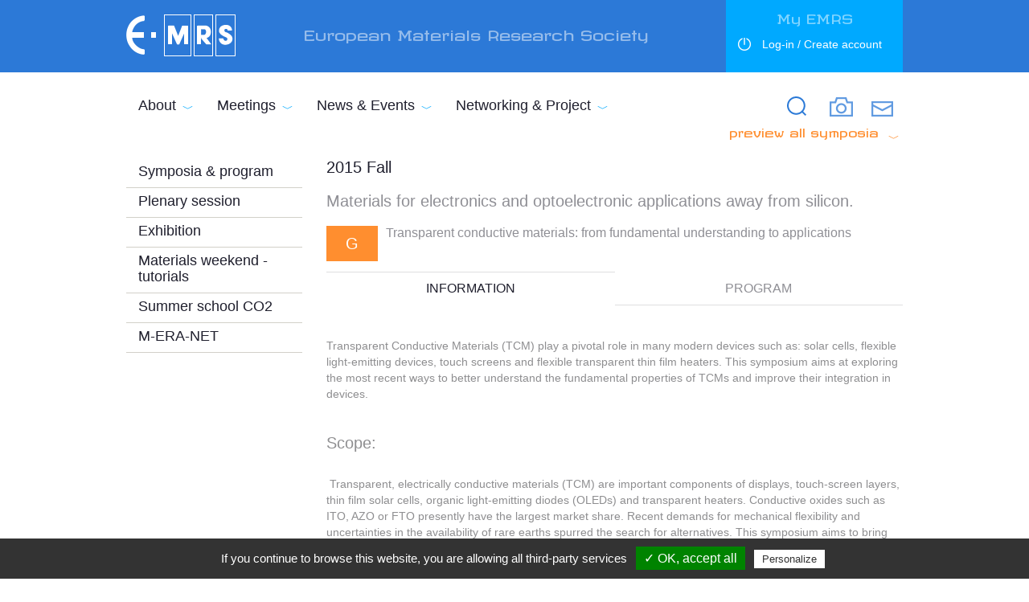

--- FILE ---
content_type: text/html; charset=utf-8
request_url: https://www.european-mrs.com/2015-fall-symposium-g-european-materials-research-society
body_size: 122052
content:
<!DOCTYPE html>
<html lang="en" dir="ltr"
  xmlns:content="http://purl.org/rss/1.0/modules/content/"
  xmlns:dc="http://purl.org/dc/terms/"
  xmlns:foaf="http://xmlns.com/foaf/0.1/"
  xmlns:og="http://ogp.me/ns#"
  xmlns:rdfs="http://www.w3.org/2000/01/rdf-schema#"
  xmlns:sioc="http://rdfs.org/sioc/ns#"
  xmlns:sioct="http://rdfs.org/sioc/types#"
  xmlns:skos="http://www.w3.org/2004/02/skos/core#"
  xmlns:xsd="http://www.w3.org/2001/XMLSchema#">
    <head profile="http://www.w3.org/1999/xhtml/vocab">
        <meta charset="utf-8">
        <meta http-equiv="Content-Type" content="text/html; charset=utf-8" />
<link rel="shortcut icon" href="https://www.european-mrs.com/sites/all/themes/emrs/favicon.ico" type="image/vnd.microsoft.icon" />
<meta name="description" content="Transparent Conductive Materials (TCM) play a pivotal role in many modern devices such as: solar cells, flexible light-emitting devices, touch screens and flexible transparent thin film heaters. This symposium aims at exploring the most recent ways to better understand the fundamental properties of TCMs and improve their integration in devices. Scope: " />
<meta name="generator" content="Drupal 7 (http://drupal.org)" />
<link rel="canonical" href="https://www.european-mrs.com/2015-fall-symposium-g-european-materials-research-society" />
<link rel="shortlink" href="https://www.european-mrs.com/node/280" />
        <title>2015 Fall : Symposium G | EMRS</title>
        <link rel="alternative" href="http://m.emrs-strasbourg.com/" />
        <link href='http://fonts.googleapis.com/css?family=Revalia:400,600,700' rel='stylesheet' type='text/css' />
        <link type="text/css" rel="stylesheet" href="https://www.european-mrs.com/sites/default/files/css/css_xE-rWrJf-fncB6ztZfd2huxqgxu4WO-qwma6Xer30m4.css" media="all" />
<link type="text/css" rel="stylesheet" href="https://www.european-mrs.com/sites/default/files/css/css_Y7nFuWFZybqZU4PMypCtf5v8LMc9fdrLHIc5hZFjN-I.css" media="all" />
<link type="text/css" rel="stylesheet" href="https://www.european-mrs.com/sites/default/files/css/css_qLQ8nX08gYIf3Obcw3b4vOsy0iArr7c6Jrw0e2bF_rw.css" media="all" />
<link type="text/css" rel="stylesheet" href="https://www.european-mrs.com/sites/default/files/css/css_VU_RfyuRDeSzCIwi8f8nqJymDI7O9jCSW571ha270Ik.css" media="all" />
<link type="text/css" rel="stylesheet" href="https://www.european-mrs.com/sites/default/files/css/css_NsISI4cO_jqIpo5NwG6RdFpQYGTZmn7136-yZ6WRjiQ.css" media="print" />
        <script type="text/javascript" src="https://www.european-mrs.com/sites/default/files/js/js_dmcaEnEJzTGlrxYn6Ic_pkiuBoJb61xJgSvDC_RVKrg.js"></script>
<script type="text/javascript" src="https://www.european-mrs.com/sites/default/files/js/js_onbE0n0cQY6KTDQtHO_E27UBymFC-RuqypZZ6Zxez-o.js"></script>
<script type="text/javascript" src="https://www.european-mrs.com/sites/default/files/js/js_63Pms-MzPdInIzETorvMfQC6vZaAuj9Rmb68gVxL5MY.js"></script>
<script type="text/javascript">
<!--//--><![CDATA[//><!--
var switchTo5x = true;
//--><!]]>
</script>
<script type="text/javascript" src="https://ws.sharethis.com/button/buttons.js"></script>
<script type="text/javascript">
<!--//--><![CDATA[//><!--
if (stLight !== undefined) { stLight.options({"publisher":"dr-e981baae-2e7e-a2ab-aca8-31e7f26da4ff","version":"5x"}); }
//--><!]]>
</script>
<script type="text/javascript" src="https://www.european-mrs.com/sites/default/files/js/js_707QDTL4Nox94TqHoVRhRyLio3nyMPZagqxMtofvQ_o.js"></script>
<script type="text/javascript">
<!--//--><![CDATA[//><!--
jQuery.extend(Drupal.settings, {"basePath":"\/","pathPrefix":"","setHasJsCookie":0,"ajaxPageState":{"theme":"emrs","theme_token":"i6GVqCeXcV-mhOyeBSWOGamxGE46o4IUM4bFGQ9FcHs","js":{"sites\/all\/modules\/essentials\/jquery_update\/replace\/jquery\/1.8\/jquery.js":1,"misc\/jquery-extend-3.4.0.js":1,"misc\/jquery-html-prefilter-3.5.0-backport.js":1,"misc\/jquery.once.js":1,"misc\/drupal.js":1,"misc\/form-single-submit.js":1,"sites\/all\/modules\/advisa\/advisa_helper\/js\/ajax-tools.js":1,"sites\/all\/modules\/advisa\/advisa_signature\/js\/advisa_signature.js":1,"sites\/all\/libraries\/colorbox\/jquery.colorbox-min.js":1,"sites\/all\/modules\/bo\/colorbox\/js\/colorbox.js":1,"sites\/all\/modules\/bo\/colorbox\/styles\/stockholmsyndrome\/colorbox_style.js":1,"sites\/all\/modules\/bo\/colorbox\/js\/colorbox_load.js":1,"sites\/all\/modules\/bo\/colorbox\/js\/colorbox_inline.js":1,"0":1,"https:\/\/ws.sharethis.com\/button\/buttons.js":1,"1":1,"sites\/all\/themes\/emrs\/js\/fonctions.js":1,"sites\/all\/themes\/emrs\/js\/bootstrap.min.js":1,"sites\/all\/themes\/emrs\/js\/TweenMax.min.js":1},"css":{"modules\/system\/system.base.css":1,"modules\/system\/system.menus.css":1,"modules\/system\/system.messages.css":1,"modules\/system\/system.theme.css":1,"sites\/all\/modules\/content\/date\/date_api\/date.css":1,"sites\/all\/modules\/content\/date\/date_popup\/themes\/datepicker.1.7.css":1,"modules\/field\/theme\/field.css":1,"modules\/node\/node.css":1,"modules\/search\/search.css":1,"modules\/user\/user.css":1,"sites\/all\/modules\/essentials\/views\/css\/views.css":1,"sites\/all\/modules\/specific\/flickr\/flickr.css":1,"sites\/all\/modules\/advisa\/advisa_signature\/css\/advisa_signature.css":1,"sites\/all\/modules\/bo\/colorbox\/styles\/stockholmsyndrome\/colorbox_style.css":1,"sites\/all\/modules\/essentials\/ctools\/css\/ctools.css":1,"sites\/all\/themes\/emrs\/css\/styles.css":1,"sites\/all\/themes\/emrs\/css\/wysiwyg.css":1,"sites\/all\/themes\/emrs\/css\/additions.css":1,"sites\/all\/themes\/emrs\/css\/custom.css":1,"sites\/all\/themes\/emrs\/css\/print.css":1}},"colorbox":{"transition":"elastic","speed":"350","opacity":"0.85","slideshow":false,"slideshowAuto":true,"slideshowSpeed":"2500","slideshowStart":"start slideshow","slideshowStop":"stop slideshow","current":"{current} of {total}","previous":"\u00ab Prev","next":"Next \u00bb","close":"Close","overlayClose":true,"maxWidth":"98%","maxHeight":"99%","initialWidth":"300","initialHeight":"250","fixed":true,"scrolling":true,"mobiledetect":true,"mobiledevicewidth":"480px"},"urlIsAjaxTrusted":{"\/2015-fall-symposium-g-european-materials-research-society?destination=node\/280":true,"\/2015-fall-symposium-g-european-materials-research-society":true}});
//--><!]]>
</script>
        <script type="text/javascript" src="/tarteaucitron/tarteaucitron.js"></script>

        <script type="text/javascript">
          tarteaucitron.init({
            "privacyUrl": "", /* Privacy policy url */

            "hashtag": "#tarteaucitron", /* Open the panel with this hashtag */
            "cookieName": "tartaucitron", /* Cookie name */

            "orientation": "bottom", /* Banner position (top - bottom) */
            "showAlertSmall": true, /* Show the small banner on bottom right */
            "cookieslist": true, /* Show the cookie list */

            "adblocker": false, /* Show a Warning if an adblocker is detected */
            "AcceptAllCta" : true, /* Show the accept all button when highPrivacy on */
            "highPrivacy": false, /* Disable auto consent */
            "handleBrowserDNTRequest": false, /* If Do Not Track == 1, accept all */

            "removeCredit": false, /* Remove credit link */
            "moreInfoLink": true, /* Show more info link */

            //"cookieDomain": ".my-multisite-domaine.fr" /* Shared cookie for subdomain */
          });
        </script>
        <script>
            (function(i,s,o,g,r,a,m){i['GoogleAnalyticsObject']=r;i[r]=i[r]||function(){
            (i[r].q=i[r].q||[]).push(arguments)},i[r].l=1*new Date();a=s.createElement(o),
            m=s.getElementsByTagName(o)[0];a.async=1;a.src=g;m.parentNode.insertBefore(a,m)
            })(window,document,'script','//www.google-analytics.com/analytics.js','ga');

            ga('create', 'UA-42495560-2', 'auto');
            ga('require', 'displayfeatures');
            ga('require', 'linkid', 'linkid.js');
            ga('send', 'pageview');
        </script>
    </head>

    <body class="html not-front not-logged-in no-sidebars page-node page-node- page-node-280 node-type-symposium" >
        <div class="wrapper-blue bg-marine"></div>
        <a id="top-page"></a>
        <div id="skip-link">
            <a href="#main-content" class="element-invisible element-focusable">Skip to main content</a>
        </div>

        
                
<div id="main-container">
    
     
<header id="main-navbar" role="banner" class="">

    <div class="section clearfix">

        <div class="header-container">
                        <a href="/" title="Home" rel="home" id="logo">
                <img src="https://www.european-mrs.com/sites/default/files/logo-emrs.png" alt="Home" />
            </a>
            
            <div id="site-slogan">European Materials Research Society</div>
            <input type="hidden" value="en" id="iso_lang" />
            
              <div class="region region-header">
    <div id="block-user-login" class="block block-user">

      <div class="title">My EMRS</div>
  
  <div class="content">
    <form action="/2015-fall-symposium-g-european-materials-research-society?destination=node/280" method="post" id="user-login-form" accept-charset="UTF-8"><div><p class="login">Log-in / Create account</p>
<div id="user-login-block-container">
    <div id="user-login-block-form-fields">
        <div class="form-item form-type-textfield form-item-name">
  <label for="edit-name">Username <span class="form-required" title="This field is required.">*</span></label>
 <input tabindex="1" type="text" id="edit-name" name="name" value="" size="15" maxlength="60" class="form-text required" />
</div>
        <div class="form-item form-type-password form-item-pass">
  <label for="edit-pass">Password <span class="form-required" title="This field is required.">*</span></label>
 <input tabindex="1" type="password" id="edit-pass" name="pass" size="15" maxlength="128" class="form-text required" />
</div>
        <div class="form-item form-type-checkbox form-item-remember-me">
 <input tabindex="1" type="checkbox" id="edit-remember-me" name="remember_me" value="1" checked="checked" class="form-checkbox" />  <label class="option" for="edit-remember-me">Remember me </label>

</div>
        <input tabindex="1" type="submit" id="edit-submit" name="op" value="Log in" class="form-submit" />        <input type="hidden" name="form_build_id" value="form-2tWN_7ywySfdWj4JCBlTx6_kPPv1xxoIoOJZIR9cpB4" />
<input type="hidden" name="form_id" value="user_login_block" />
<div class="form-actions form-wrapper" id="edit-actions"></div>        <a href="/user/password" class="size-12 password">Lost Password ?</a>
    </div>
    <div class="links">
        <span class="size-14">No account yet ?</span>
        <a href="/user/register" class="form-submit">Register</a>
    </div>
</div></div></form>  </div>
</div>
<div id="block-search-form" class="block block-search">

    
  <div class="content">
    <form action="/2015-fall-symposium-g-european-materials-research-society" method="post" id="search-block-form" accept-charset="UTF-8"><div><div class="container-inline">
      <div class="title element-invisible">Search</div>
    <div class="form-item form-type-textfield form-item-search-block-form">
  <label class="element-invisible" for="edit-search-block-form--2">Search </label>
 <input title="Enter the terms you wish to search for." type="text" id="edit-search-block-form--2" name="search_block_form" value="" size="15" maxlength="128" class="form-text" />
</div>
<div class="form-actions form-wrapper" id="edit-actions--2"><input type="submit" id="edit-submit--2" name="op" value="Search" class="form-submit" /></div><input type="hidden" name="form_build_id" value="form-0qFIuB0n6J2gsloaOYbjoP7IHv_Nfgwgt0Ab8MEbjSA" />
<input type="hidden" name="form_id" value="search_block_form" />
</div>
</div></form>  </div>
</div>
  </div>

        </div>
        
                <div class="navbar">
            <nav role="navigation">
                  <div class="region region-navigation">
    <div id="block-menu-block-1" class="block block-menu-block">

    
  <div class="content">
    <div class="menu-block-wrapper menu-block-1 menu-name-main-menu parent-mlid-0 menu-level-1">
  <ul class="menu"><li class="first expanded menu-mlid-429 depth-1"><a href="/" class="nolink">About</a><ul class="menu"><li class="first leaf menu-mlid-549"><a href="/about/brief">In Brief</a></li>
<li class="leaf menu-mlid-660"><a href="/about/activities">Activities</a></li>
<li class="leaf menu-mlid-431"><a href="/about/numbers">In numbers</a></li>
<li class="leaf menu-mlid-2194"><a href="/about/governing-board">Governing Board</a></li>
<li class="leaf menu-mlid-661"><a href="/about/scientific-council">Scientific Council</a></li>
<li class="leaf menu-mlid-2048"><a href="/about/working-groups">Working Groups</a></li>
<li class="leaf menu-mlid-662"><a href="/about/assembly-delegates">Board of Delegates</a></li>
<li class="leaf menu-mlid-1150"><a href="/about/senate">Senate</a></li>
<li class="last leaf menu-mlid-663"><a href="/about/history">History</a></li>
</ul></li>
<li class="expanded menu-mlid-432 depth-1"><a href="/" id="meetings" class="level1 nolink">Meetings</a><ul class="menu"><li class="first expanded menu-mlid-1147 depth-2"><a href="/" class="nolink archive">Call for topics</a><ul class="menu"><li class="first leaf menu-mlid-2421"><a href="/meetings/2027-fall-meeting-exhibit">2027 Fall</a></li>
<li class="last leaf menu-mlid-2420"><a href="/meetings/2027-spring-meeting-exhibit">2027 Spring</a></li>
</ul></li>
<li class="expanded menu-mlid-2386 bg-blue depth-2"><a href="/meetings/2026-spring-meeting-exhibit">2026 Spring</a><ul class="menu"><li class="first leaf menu-mlid-2388"><a href="/meetings/2026-spring/symposia-program">Symposia &amp; program</a></li>
<li class="leaf menu-mlid-2408"><a href="/meetings/2026-spring/plenary-sessions">Plenary sessions</a></li>
<li class="leaf menu-mlid-2409"><a href="/meetings/2026-spring/exhibit-sponsorship">Exhibit &amp; sponsorship</a></li>
<li class="leaf menu-mlid-2412"><a href="/meetings/2026-spring/industrial-forum">Industrial forum</a></li>
<li class="expanded menu-mlid-2424 depth-3"><a href="/meetings/2026-spring/tutorials">Tutorials</a><ul class="menu"><li class="first leaf menu-mlid-2425"><a href="/meetings/2026-spring/tutorials/tutorial">Advanced Materials and Sustainability</a></li>
<li class="last leaf menu-mlid-2426"><a href="/meetings/2026-spring/tutorials/tutorial-0">Vapor-Phase Thin-Film Synthesis: fundamentals, design, and applications</a></li>
</ul></li>
<li class="leaf menu-mlid-2410"><a href="/meetings/2026-spring/young-researcher-awards">Young Researcher Awards</a></li>
<li class="leaf menu-mlid-2411"><a href="/meetings/2026-spring/paul-siffert-award">Paul Siffert Award</a></li>
<li class="leaf menu-mlid-681"><a href="https://platform.revolugo.com/hotels?wid=conference-spring-meeting-strasbourg-2026" target="_blank">Hotel reservation</a></li>
<li class="last leaf menu-mlid-2407"><a href="/meetings/2026-spring/practical-information">Practical information</a></li>
</ul></li>
<li class="expanded menu-mlid-2391 bg-orange depth-2"><a href="/meetings/2026-fall-meeting-exhibit">2026 Fall</a><ul class="menu"><li class="first leaf menu-mlid-2392"><a href="/meetings/2026-fall/symposia-program">Symposia &amp; program</a></li>
<li class="leaf menu-mlid-2427"><a href="/meetings/2026-fall/plenary-session">Plenary session</a></li>
<li class="leaf menu-mlid-2428"><a href="/meetings/2026-fall/exhibit-sponsorship">Exhibit &amp; sponsorship</a></li>
<li class="leaf menu-mlid-2429"><a href="/meetings/2026-fall/young-researcher-awards">Young Researcher Awards</a></li>
<li class="leaf menu-mlid-2430"><a href="/meetings/2026-fall/three-minute-thesis-competition">Three minute thesis competition</a></li>
<li class="leaf menu-mlid-2431"><a href="/meetings/2026-fall/pcam-summer-school">PCAM summer school</a></li>
<li class="last leaf menu-mlid-2432"><a href="/meetings/2026-fall/practical-information">Practical information</a></li>
</ul></li>
<li class="expanded menu-mlid-2416 bg-blue depth-2"><a href="/meetings/2027-spring-meeting-exhibit">2027 Spring</a><ul class="menu"><li class="first last leaf menu-mlid-2418"><a href="/meetings/2027-spring/symposia-program">Symposia &amp; program</a></li>
</ul></li>
<li class="expanded menu-mlid-2417 bg-orange depth-2"><a href="/meetings/2027-fall-meeting-exhibit">2027 Fall</a><ul class="menu"><li class="first last leaf menu-mlid-2419"><a href="/meetings/2027-fall/symposia-program">Symposia &amp; program</a></li>
</ul></li>
<li class="expanded menu-mlid-529 depth-2"><a href="/meetings/archives" class="archive">Archives</a><ul class="menu"><li class="first expanded menu-mlid-2415 depth-3"><a href="/">2025</a><ul class="menu"><li class="first leaf has-children menu-mlid-2351 bg-blue"><a href="/meetings/archives/2025/2025-spring-meeting">2025 Spring</a></li>
<li class="last leaf has-children menu-mlid-2368 bg-orange"><a href="/meetings/archives/2025/2025-fall-meeting">2025 Fall</a></li>
</ul></li>
<li class="expanded menu-mlid-2387 depth-3"><a href="/">2024</a><ul class="menu"><li class="first leaf has-children menu-mlid-2216 bg-blue"><a href="/meetings/archives/2024/2024-spring-meeting">2024 Spring</a></li>
<li class="last leaf has-children menu-mlid-2220 bg-orange"><a href="/meetings/archives/2024/2024-fall-meeting">2024 Fall</a></li>
</ul></li>
<li class="expanded menu-mlid-2357 depth-3"><a href="/">2023</a><ul class="menu"><li class="first leaf has-children menu-mlid-2127 bg-blue"><a href="/meetings/archives/2023/2023-spring-meeting">2023 Spring</a></li>
<li class="last leaf has-children menu-mlid-2192 bg-orange"><a href="/meetings/archives/2023/2023-fall-meeting">2023 Fall</a></li>
</ul></li>
<li class="expanded menu-mlid-2217 depth-3"><a href="/">2022</a><ul class="menu"><li class="first leaf has-children menu-mlid-2093 bg-blue"><a href="/meetings/2022-spring-meeting-0">2022 Spring</a></li>
<li class="last leaf has-children menu-mlid-2101 bg-orange"><a href="/meetings/archives/2022/2022-fall-meeting">2022 Fall</a></li>
</ul></li>
<li class="expanded menu-mlid-2128 depth-3"><a href="/">2021</a><ul class="menu"><li class="first leaf has-children menu-mlid-2002 bg-blue"><a href="/meetings/2021-spring-meeting-0">2021 Spring</a></li>
<li class="last leaf has-children menu-mlid-2064 bg-orange"><a href="/meetings/archives/2021/2021-fall-meeting">2021 Fall</a></li>
</ul></li>
<li class="expanded menu-mlid-2084 depth-3"><a href="/">2020</a><ul class="menu"><li class="first leaf has-children menu-mlid-2085 bg-blue"><a href="/meetings/archives/2020/2020-spring-meeting">2020 Spring</a></li>
<li class="leaf has-children menu-mlid-2022 bg-orange"><a href="/meetings/archives/2020/2020-fall-meeting">2020 Fall</a></li>
<li class="last leaf has-children menu-mlid-2079 bg-orange"><a href="/meetings/9th-european-nanoanalysis-symposium">Nanoanalysis</a></li>
</ul></li>
<li class="expanded menu-mlid-2050 depth-3"><a href="/">2019</a><ul class="menu"><li class="first leaf has-children menu-mlid-1897 bg-blue"><a href="/meetings/2019-spring-meeting">2019 Spring</a></li>
<li class="last leaf has-children menu-mlid-1912 bg-orange"><a href="/meetings/2019-fall-meeting">2019 Fall</a></li>
</ul></li>
<li class="expanded menu-mlid-532 depth-3"><a href="/" class="archive">2018</a><ul class="menu"><li class="first leaf has-children menu-mlid-1788 bg-blue"><a href="/meetings/2018-spring-meeting">2018 Spring</a></li>
<li class="last leaf has-children menu-mlid-1890 bg-orange"><a href="/meetings/2018-fall-meeting">2018 Fall</a></li>
</ul></li>
<li class="expanded menu-mlid-1889 depth-3"><a href="/meetings/archives/2017-spring-meeting">2017</a><ul class="menu"><li class="first leaf has-children menu-mlid-1431"><a href="/meetings/archives/2017-spring-meeting" class="bg-blue">2017 Spring</a></li>
<li class="leaf has-children menu-mlid-1600"><a href="/meetings/archives/2017/icns-12-12th-international-conference-nitride-semiconductors" class="bg-blue">ICNS&#039; 12</a></li>
<li class="last leaf has-children menu-mlid-1582 bg-orange"><a href="/meetings/2017-fall-meeting" class="bg-orange">2017 Fall</a></li>
</ul></li>
<li class="expanded menu-mlid-1599 depth-3"><a href="/">2016</a><ul class="menu"><li class="first leaf has-children menu-mlid-436"><a href="/meetings/2016-spring-meeting" class="bg-blue">2016 Spring</a></li>
<li class="last leaf has-children menu-mlid-1173"><a href="/meetings/2016-fall" class="bg-orange">2016 Fall</a></li>
</ul></li>
<li class="expanded menu-mlid-1171 depth-3"><a href="/" class="nolink">2015</a><ul class="menu"><li class="first leaf has-children menu-mlid-597"><a href="/meetings/2015-spring" class="bg-blue">2015 Spring</a></li>
<li class="last leaf has-children menu-mlid-638"><a href="/meetings/2015-fall" class="bg-orange">2015 Fall</a></li>
</ul></li>
<li class="expanded menu-mlid-530 depth-3"><a href="/meetings/archives/2014/2014-spring" class="archive">2014</a><ul class="menu"><li class="first leaf has-children menu-mlid-1333 bg-blue"><a href="/meetings/archives/2014/2014-spring">2014 Spring Meeting</a></li>
<li class="leaf has-children menu-mlid-433 bg-orange"><a href="/meetings/archives/2014/2014-fall-meeting">2014 Fall Meeting</a></li>
<li class="leaf menu-mlid-607"><a href="http://mrs-j.org/meeting2014/en/prg/index.php?key=2014_test" target="_blank">1st E-MRS/MRS-J Bilateral Symposium &quot;Materials frontier for transparent advanced electronics&quot; (Yokohama, December 10-12)</a></li>
<li class="leaf menu-mlid-608"><a href="http://sites.unice.fr/nice2014-conference/" target="_blank">2nd International Conference on Bioinspired and Biobased Chemistry &amp; Materials (Nice, October 15-17)</a></li>
<li class="last leaf menu-mlid-606"><a href="http://labnano.pl/EN/" target="_blank">Nano PL Workshop (Kielce, October 16-17)</a></li>
</ul></li>
<li class="last expanded menu-mlid-531 depth-3"><a href="/meetings/archives/2013/2013-spring" class="archive">2013</a><ul class="menu"><li class="first last leaf has-children menu-mlid-609 bg-blue"><a href="/meetings/archives/2013/2013-spring">2013 Spring Meeting</a></li>
</ul></li>
</ul></li>
<li class="last leaf menu-mlid-1149"><a href="/meetings/deadlines" class="bg-marine">Deadlines</a></li>
</ul></li>
<li class="expanded menu-mlid-519 depth-1"><a href="/news/news-events">News &amp; Events</a><ul class="menu"><li class="first expanded menu-mlid-581"><a href="/news/latest-news">Latest news</a></li>
<li class="leaf menu-mlid-2074"><a href="/latest-news/e-mrs-tv-latest-release">E-MRS tv</a></li>
<li class="leaf menu-mlid-520"><a href="/news/awards">Awards</a></li>
<li class="expanded menu-mlid-583 depth-2"><a href="/news/publication">Publication</a><ul class="menu"><li class="first last leaf menu-mlid-2423"><a href="/latest-news-publication/inside-e-mrs-world-vol-4-no-3-december-2025">Inside E-MRS World</a></li>
</ul></li>
<li class="expanded menu-mlid-584 depth-2"><a href="/news/endorsed-meeting">Endorsed Meeting</a><ul class="menu"><li class="first leaf menu-mlid-1258"><a href="/endorsed-meeting/e-mrs-endorsement">E-MRS endorsement</a></li>
<li class="last leaf menu-mlid-2370"><a href="/endorsed-meeting-other-events/nanoseries-2026-conference-global-nanotechnology">NanoSeries 2026</a></li>
</ul></li>
<li class="expanded menu-mlid-585 depth-2"><a href="/news/other-events">Other Events</a><ul class="menu"><li class="first last leaf menu-mlid-2352"><a href="/other-events/2026-mrs-spring-meeting-exhibit">2026 MRS Spring Meeting &amp; Exhibit</a></li>
</ul></li>
<li class="last leaf menu-mlid-1081"><a href="/news/news-events" class="lastnews">Show all news</a></li>
</ul></li>
<li class="last expanded menu-mlid-635 depth-1"><a href="/" class="nolink">Networking &amp; Project</a><ul class="menu"><li class="first leaf menu-mlid-2096"><a href="https://fondation-lehn.fr/en/">Fondation J.M. Lehn</a></li>
<li class="leaf menu-mlid-2206"><a href="/networking-project/unesco-chair-sciences-and-materials-engineering-energy-environment-health">UNESCO chair</a></li>
<li class="leaf menu-mlid-1262"><a href="/networking-project/co2-initiative">CO2 initiative</a></li>
<li class="last expanded menu-mlid-1151 depth-2"><a href="/networking-project/past-projects">Past projects</a><ul class="menu"><li class="first leaf menu-mlid-664"><a href="/networking-project/ceops">CEOPS</a></li>
<li class="leaf menu-mlid-665"><a href="/networking-project/past-projects/crm-innonet">CRM-InnoNet</a></li>
<li class="leaf menu-mlid-666"><a href="/networking-project/eurosunmed">Eurosunmed</a></li>
<li class="leaf menu-mlid-1429"><a href="/networking-project/heracles">HERACLES</a></li>
<li class="leaf menu-mlid-667"><a href="/networking-project/i-flexis">I-FLEXIS</a></li>
<li class="leaf menu-mlid-1594"><a href="/networking-project/past-projects/id-neon">ID-Neon</a></li>
<li class="leaf menu-mlid-668"><a href="/networking-project/past-projects/innomatnet">InnoMatNet</a></li>
<li class="leaf menu-mlid-2072"><a href="/networking-project/past-projects/supercol">SuperCol</a></li>
<li class="leaf menu-mlid-1239"><a href="/networking-project/match">MATCH</a></li>
<li class="leaf menu-mlid-634"><a href="/networking-project/past-projects/matval">MatVal</a></li>
<li class="leaf menu-mlid-1240"><a href="/networking-project/nano2all">NANO2ALL</a></li>
<li class="leaf menu-mlid-669"><a href="/networking-project/past-projects/nanomatrix">Nano@matrix</a></li>
<li class="last leaf menu-mlid-670"><a href="/networking-project/stimulate">Stimulate</a></li>
</ul></li>
</ul></li>
</ul></div>
  </div>
</div>
  </div>
            </nav>
        </div>
                
            
        <div class="top-tools">
            <a href="/contact-us" class="contact"></a>
            
                        
            <a href="/flick-gallery/2025/e-mrs-2025-spring-meeting-strasbourg-may-26-30-2025" class="flickr"></a>
        </div>

    </div><!-- /.section header -->


</header><!-- /#header -->


    <div class="main-container season-fall archive">

         


        
        <div class="container">
            <div class="row">

                                  <div id="left-column" class="sidebar col-lg-3">
                      <aside class="section">
                            <div class="region region-left-column">
    <div id="block-advisa-helper-block-render-infos-meeting" class="block block-advisa-helper">

    
  <div class="content">
       </div>
</div>
  </div>

                          <div class='menu-block-3'><ul class='menu'><li><a href='/meetings/2015-fall/2015-fall-symposia-program'>Symposia & program</a></li><li><a href='/meetings/2015-fall/plenary-session'>Plenary session</a></li><li><a href='/meetings/2015-fall/2015-fall-exhibition'>Exhibition</a></li><li><a href='http://materialsweekend.pl/'>Materials weekend - tutorials</a></li><li><a href='/meetings/2015-fall/2015-fall-summer-school-co2'>Summer school CO2</a></li><li><a href='/meetings/2015-fall/2015-fall-m-eranet'>M-ERA-NET</a></li></ul></div>                      </aside>
                  </div>
                

                <div id="main-content" class="col-lg-9">
                    
                                            
                    <a href='#' id='show-symposia' class='readmore'>preview all symposia</a><div class='block-menu-symposia'><ul class='menu'><li><span>A</span>    <a href='/2015-fall-symposium-european-materials-research-society' class=''>    <p class='size-14'><span>A</span>Materials for energy storage and conversion  <label>(Materials and devices for energy and environment applications)</label></p></a></li><li><span>B</span>    <a href='/2015-fall-symposium-b-european-materials-research-society' class=''>    <p class='size-14'><span>B</span>Materials for CO2 capture and storage <label>(Materials and devices for energy and environment applications)</label></p></a></li><li><span>C</span>    <a href='/2015-fall-symposium-c-european-materials-research-society' class=''>    <p class='size-14'><span>C</span>Hydrogen storage in solids: materials, systems and application trends <label>(Materials and devices for energy and environment applications)</label></p></a></li><li><span>D</span>    <a href='/2015-fall-symposium-d-european-materials-research-society' class=''>    <p class='size-14'><span>D</span>12th International Symposium on Electrochemical/ Chemical Reactivity of New Materials – „Surface Science – key to understand advanced materials” <label>(Materials and devices for energy and environment applications)</label></p></a></li><li><span>E</span>    <a href='/2015-fall-symposium-e-european-materials-research-society' class=''>    <p class='size-14'><span>E</span>Self-healing materials – from concepts to market <label>(Materials and devices for energy and environment applications)</label></p></a></li><li><span>F</span>    <a href='/2015-fall-symposium-f-european-materials-research-society' class=''>    <p class='size-14'><span>F</span>Materials and coatings for extreme environments <label>(Materials and devices for energy and environment applications)</label></p></a></li><li><span>G</span>    <a href='/2015-fall-symposium-g-european-materials-research-society' class=''>    <p class='size-14'><span>G</span>Transparent conductive materials: from fundamental understanding to applications  <label>(Materials for electronics and optoelectronic applications away from silicon.)</label></p></a></li><li><span>H</span>    <a href='/2015-fall-symposium-h-european-materials-research-society' class=''>    <p class='size-14'><span>H</span>Nitride semiconductors for high power and high frequency electronic devices <label>(Materials for electronics and optoelectronic applications away from silicon.)</label></p></a></li><li><span>J</span>    <a href='/2015-fall-symposium-j-european-materials-research-society' class=''>    <p class='size-14'><span>J</span>Ferroic perovskites for advanced materials <label>(Materials for electronics and optoelectronic applications away from silicon.)</label></p></a></li><li><span>L</span>    <a href='/2015-fall-symposium-l-european-materials-research-society' class=''>    <p class='size-14'><span>L</span>Towards Oxide-Based Electronics: growth and applications of oxide thin films and heterost <label>(Materials for electronics and optoelectronic applications away from silicon.)</label></p></a></li><li><span>O</span>    <a href='/2015-fall-symposium-o-european-materials-research-society' class=''>    <p class='size-14'><span>O</span>Alternative semiconductor integration in Si microelectronics: materials, techniques &amp; app <label>(Materials for electronics and optoelectronic applications away from silicon.)</label></p></a></li><li><span>I</span>    <a href='/2015-fall-symposium-i-european-materials-research-society' class=''>    <p class='size-14'><span>I</span>Responsive materials operating outside of thermodynamic equilibrium  <label>(Nanomaterials,Nanostructures and Nano devices)</label></p></a></li><li><span>M</span>    <a href='/2015-fall-symposium-m-european-materials-research-society' class=''>    <p class='size-14'><span>M</span>Hierarchical assembly of nano-scale building blocks  <label>(Nanomaterials,Nanostructures and Nano devices)</label></p></a></li><li><span>N</span>    <a href='/2015-fall-symposium-n-european-materials-research-society' class=''>    <p class='size-14'><span>N</span>Deformation at small-scale: insights from experiments and simulations <label>(Nanomaterials,Nanostructures and Nano devices)</label></p></a></li><li><span>P</span>    <a href='/2015-fall-symposium-p-european-materials-research-society' class=''>    <p class='size-14'><span>P</span>Electronic &amp; optical nature of silicon nanostructures: doping, interface effects &amp; strain  <label>(Nanomaterials,Nanostructures and Nano devices)</label></p></a></li><li><span>Q</span>    <a href='/2015-fall-symposium-q-european-materials-research-society' class=''>    <p class='size-14'><span>Q</span>Colloidal Assembly of Functional Nanomaterials: from assembly routes to functional device <label>(Nanomaterials,Nanostructures and Nano devices)</label></p></a></li><li><span>R</span>    <a href='/2015-fall-symposium-r-european-materials-research-society' class=''>    <p class='size-14'><span>R</span>Nanocarbon Electrochemistry and Interface <label>(Nanomaterials,Nanostructures and Nano devices)</label></p></a></li><li><span>S</span>    <a href='/2015-fall-symposium-s-european-materials-research-society' class=''>    <p class='size-14'><span>S</span>Molecular Materials for Quantum Computing <label>(Nanomaterials,Nanostructures and Nano devices)</label></p></a></li><li><span>T</span>    <a href='/2015-fall-symposium-t-european-materials-research-society' class=''>    <p class='size-14'><span>T</span>High Pressure as a Tool to Design &amp; Synthesize new High Tc Superconductor, Hard Materials &amp; Multifunctional Oxides <label>(Characterization of materials by experiments and computing)</label></p></a></li><li><span>U</span>    <a href='/2015-fall-symposium-u-european-materials-research-society' class=''>    <p class='size-14'><span>U</span>Heat transfer at short time and length scales <label>(Characterization of materials by experiments and computing)</label></p></a></li><li><span>V</span>    <a href='/2015-fall-symposium-v-european-materials-research-society' class=''>    <p class='size-14'><span>V</span>Stress, structure, and stoichiometry effects on the properties of nanomaterials <label>(Characterization of materials by experiments and computing)</label></p></a></li><li><span>W</span>    <a href='/2015-fall-symposium-w-european-materials-research-society' class=''>    <p class='size-14'><span>W</span>Nanoscale phase separations in spintronic materials, superconductors, and other systems <label>(Characterization of materials by experiments and computing)</label></p></a></li></ul></div>
                      <div class="region region-content">
    <div id="block-system-main" class="block block-system">

    
  <div class="content">
    

<div id="node-280" class="node node-symposium archive clearfix" about="/2015-fall-symposium-g-european-materials-research-society" typeof="sioc:Item foaf:Document">


    <div class="content primary-content">


    <h2 class='title-meeting'>2015 Fall</h2><h2 class='title-category'>Materials for electronics and optoelectronic applications away from silicon.</h2><span class="letter bg-color">G</span><h1 id="page-title" class="title">Transparent conductive materials: from fundamental understanding to applications </h1>        <ul id="myTab" class="nav nav-tabs" role="tablist">
            <li class="active"><a data-toggle="tab" class="first" role="tab" href="#info">Information</a></li>
                        <li><a data-toggle="tab" role="tab" href="#program">Program</a></li>
                    </ul>
        <div id="myTabContent" class="tab-content">
            <div id="info" class="tab-pane fade in active">
                  <div class="field field-name-body field-type-text-with-summary field-label-hidden"><div class="field-items"><div class="field-item even" property="content:encoded"><p>Transparent Conductive Materials (TCM) play a pivotal role in many modern devices such as: solar cells, flexible light-emitting devices, touch screens and flexible transparent thin film heaters. This symposium aims at exploring the most recent ways to better understand the fundamental properties of TCMs and improve their integration in devices.</p>
<p> </p>
<h3 class="titre-h3">Scope:</h3>
<p> </p>
<p> Transparent, electrically conductive materials (TCM) are important components of displays, touch-screen layers, thin film solar cells, organic light-emitting diodes (OLEDs) and transparent heaters. Conductive oxides such as ITO, AZO or FTO presently have the largest market share. Recent demands for mechanical flexibility and uncertainties in the availability of rare earths spurred the search for alternatives. This symposium aims to bring together research on traditional Transparent Conductive Oxides and emerging TCMs based on graphene, carbon nanotubes, metallic nanowire networks, metallic grids, and composites. The symposium will be concerned with both experimental and modelling approaches, and with the goal of improving their integration in devices.</p>
<p>A compromise between electrical conductivity and transparency imposes several specific requirements including for instance the design of appropriate interfaces and layers with defined microstructures and long-term stability. This symposium will bring together scientists and engineers from universities, research institutes and industries in order to comprehend TCMs properties and work with the target of fabricating stable state-of-the-art transparent electrodes. Deposition of layers containing one or more of the abovementioned conductive nanostructures and their characterization will be the main focus. Theoretical models that provide design rules for conductive layers based on anisotropic or isotropic nanostructures will be covered. Deeper experimental or theoretical insights into the materials will be sought and correlated to mechanisms responsible for key electrical and optical properties. Another focus will be on strategies to overcome limitations of the currently available technologies, and the integration of transparent conductive materials into functional electronic devices. Several keynote speakers will be invited to present their recent scientific contributions. We will also seek industrial contributions to give an insight into the growing commercial relevance of nanostructure-based TCM.</p>
<p> </p>
<h3 class="titre-h3">Hot topics to be covered by the symposium:</h3>
<p> </p>
<ul><li>TCO electrical and optical properties</li>
<li>Mechanisms of, and limitations for, electrical conductivity in transparent materials</li>
<li>Synthesis and processing of novel types of transparent electrode materials</li>
<li>Optical properties of TCMs: experimental and modelling approaches</li>
<li>Interface properties of TCMs</li>
<li>n-type TCOs, p-type TCOs</li>
<li>Metallic nanowire networks</li>
<li>Carbon nanotube and graphene based materials</li>
<li>Composites of metal nanoparticles and polymers</li>
<li>Composites of carbon-based nanostructures</li>
<li>Combinations of oxides, metals and carbon-based TCMs</li>
<li>Diffuse transparent electrodes</li>
<li>Electrical, thermal, chemical stabilities of transparent electrodes</li>
<li>Upscaling and advanced large-area processing</li>
<li>Integration of transparent electrodes into functional devices</li>
<li>Mechanical flexibility of transparent conductive materials (TCM)</li>
<li> Modelling and design</li>
<li>Applications</li>
</ul><p> </p>
<h3 class="titre-h3">Invited speakers <em>(confirmed)</em>:</h3>
<p> </p>
<ul><li>Delfina Munoz (INES, Bourget-du-Lac, France)</li>
<li>Qiping Pei (University of California at Los Angeles, USA)</li>
<li>Joris Proost (University of Louvain, Belgium)</li>
<li>Thomas Riedl (University of Wuppertal, Germany)</li>
<li>David Scanlon (University College London, UK)</li>
<li>Yuzo Shigesato (Aoyama Gakuin University, Japan)</li>
<li>Benjamin Wiley (Duke University, USA)</li>
<li>Amelie Catheline (Linde Nanomaterials)</li>
</ul></div></div></div>              </div>
              <div id="program" class="tab-pane fade">
                  <ul id="tabProg" class="nav nav-tabs" role="tablist"><li class="active"><a data-toggle="tab" role="tab" href="#session_day1">Sep 15, 2015</a></li><li><a data-toggle="tab" role="tab" href="#session_day2">Sep 16, 2015</a></li><li><a data-toggle="tab" role="tab" href="#session_day3">Sep 17, 2015</a></li><li><a data-toggle="tab" role="tab" href="#session_day4">Sep 18, 2015</a></li></ul><div id="tabProgContent" class="tab-content"><div id="session_day1" class="tab-pane fade in active"><div class="panel-group" id="accordion" role="tablist" aria-multiselectable="true"><table class="programs" cellpadding="5"><thead><tr><th>Start at</th><th>Subject <a id="" href="#" class="readmore viewall">View All</a></th><th>Num.</th></tr></thead><tbody><tr><td class='bg-white'>&nbsp;</td><td class='bg-white' colspan='3'><div class='color size-18'>Transparent Conductive Oxides  Part 2<span> : Junjun Jia</span></div></td></tr><tr>    <td>14:00</td>    <td><div class="panel panel-default"><div class="panel-heading" role="tab" id="heading0"><div class="panel-title">     <a class="collapsed" data-toggle="collapse" data-parent="#accordion" href="#collapse0" aria-expanded="false"><div class="size-16">Towards next generation TCOs: insights from density functional theory</div></a></div></div>    <div id="collapse0" class="panel-collapse collapse in" role="tabpanel" aria-labelledby="heading0"><div class="panel-body">Authors : <span>David O. Scanlon</span><br />Affiliations : <span>University College London, Kathleen Lonsdale Materials Chemistry, Department of Chemistry, 20 Gordon Street, London WC1H 0AJ, UK;
Diamond Light Source Ltd., Diamond House, Harwell Science and Innovation Campus, Didcot, Oxfordshire OX11 0DE, UK</span><p>Resume : <span>The most commercially successful TCO so far is tin doped indium oxide (Indium Tin Oxide  ITO), which has become the industrial standard TCO for many optoelectronics applications; the ITO market share was 93% in 2013. Its widespread use stems from the fact that lower resistivities have been achieved in ITO than in any other TCO; resistivities in ITO have reached as low as 7.2 × 10-5&#937; cm, while retaining >90% visible transparency. In recent years, the demand for ITO has increased considerably, mainly due to the continuing replacement of cathode ray tube technology with flat screen displays. However, indium is quite a rare metal, having an abundance in the Earths crust of only 160 ppb by weight, compared with abundances for Zn and Sn of 79000 ppb and 2200 ppb respectively, and is often found in unstable geopolitical areas. The overwhelming demand for ITO has led to large fluctuations in the cost of indium over the past decade. There has thus been a drive in recent years to develop reduced-indium and indium-free materials which can replace ITO as the dominant industrial TCO. Recent research has therefore focused both on developing alternative TCOs, such as SnO2, ZnO, and BaSnO3, which are all more abundant and less expensive. In this presentation I will focus on the electronic structure and defect chemistry of Sn-based TCOs, critically analysing them as viable alternatives to ITO.</span></p></div></div></td>    <td><span><strong>G.3.1</strong></span></td>    <td>    </td></tr><tr>    <td>14:30</td>    <td><div class="panel panel-default"><div class="panel-heading" role="tab" id="heading1"><div class="panel-title">     <a class="collapsed" data-toggle="collapse" data-parent="#accordion" href="#collapse1" aria-expanded="false"><div class="size-16">Transparent nanocrystalline Ru-Si-O/In-Ga-Zn-O MESFETs on flexible substrates</div></a></div></div>    <div id="collapse1" class="panel-collapse collapse" role="tabpanel" aria-labelledby="heading1"><div class="panel-body">Authors : <span>Jakub Kaczmarski, Jakub Grochowski, Andrzej Taube, Aleksandra Treichel, Micha&#322; A. Borysiewicz, Wojciech Jung, Eliana Kami&#324;ska</span><br />Affiliations : <span>Institute of Electron Technology, Al. Lotnikow 32/46, 02-668, Warszawa, Poland;
Institute of Microelectronics & Optoelectronics, Warsaw University of Technology, ul. Koszykowa 75, 00-662, Warszawa, Poland</span><p>Resume : <span>In the following study we report the fabrication of flexible IGZO MESFETs with transparent conductive Ru-Si-O and In-Sn-O, acting as Schottky gate electrode and ohmic source/drain contacts, respectively. The electrode materials were chosen to mitigate interfacial reactions with the IGZO channel. This allows to avoid the standard postdeposition annealing step, enabling MESFET fabrication on flexible PET substrates.
The chemical composition of the Ru-Si-O Schottky metallization was optimized in order to achieve simultaneously a high oxygen content, low resistivity and high optical transmission. The nanostructural studies of the films were performed by means of XRD and TEM. No crystalline phases were recorded in X-ray diffraction patterns. However, high resolution TEM imaging revealed randomly oriented nanocrystalline inclusions embedded in an amorphous matrix.
Devices were fabricated on PET foils in top-gate configuration, without neither annealing nor a-IGZO surface treatment. MESFETs exhibit on-to-off current ratio at the level of 1E3 A/A in a voltage range of 2 V, with subthreshold swing equal to 420 mV/dec. Channel mobility of 7.36 cm2/Vs was achieved.
This research was in part supported by the Institute of Electron Technology statutory activities.</span></p></div></div></td>    <td><span><strong>G.3.2</strong></span></td>    <td>    </td></tr><tr>    <td>15:10</td>    <td><div class="panel panel-default"><div class="panel-heading" role="tab" id="heading2"><div class="panel-title">     <a class="collapsed" data-toggle="collapse" data-parent="#accordion" href="#collapse2" aria-expanded="false"><div class="size-16">Modulation of the refractive index of amorphous InGaZnO by a-InGaZnO/SiO2 superlattice structures</div></a></div></div>    <div id="collapse2" class="panel-collapse collapse" role="tabpanel" aria-labelledby="heading2"><div class="panel-body">Authors : <span>D. Caffrey, E. Norton, L. Farrell, C. Smith, I.V. Shvets, K.Fleischer,</span><br />Affiliations : <span>D. Caffrey; E. Norton; L. Farrell; I.V. Shvets; and K. Fleischer 
School of Physics and Centre for Research on Adaptive Nanostructures and Nanodevices (CRANN), Trinity College,
University of Dublin, Dublin 2, Ireland
D. Caffrey
Advanced Materials Bio-Engineering Research Centre (AMBER)
C. Smith
School of Physics Trinity College, University of Dublin, Dublin 2, Ireland</span><p>Resume : <span>The capacity to modulate the properties of Transparent Conducting Oxide (TCO) materials is of great importance for the optimisation of device efficiency. Tuning of the refractive index to reduce mismatch between two materials is highly desirable for the reduction of internal interface reflections. Previous works on ZnO:Al have utilised substitution doping with magnesium as a means to alter the bulk refractive index. However, the increased effects of neutral impurity scattering from the randomly distributed Mg leads to a reduction in both the mobility and carrier concentration of the material [1,2]. In our work, we create a superlattice structure of layered conductive amorphous InGaZnO (a-IGZO) and a dielectric material (SiO2) as an alternative method of reducing the refractive index without altering the carrier mobility significantly. 
These superlattice structures are grown with conventional RF magnetron sputtering from separate IGZO and SiO2 targets.
[1] J. G. Lu; S. Fujita, et al., Appl. Phys. Lett. 89, (2006), 262107
[2] K. Fleischer; E. Arca, et al., Appl. Phys. Lett. 101, (2012), 121918</span></p></div></div></td>    <td><span><strong>G.3.4</strong></span></td>    <td>    </td></tr><tr><td class='bg-white'>&nbsp;</td><td class='bg-white' colspan='3'><div class='color size-18'>p-type Transparent Conductive Materials  Part 1<span> : Delfina Muñoz</span></div></td></tr><tr>    <td>16:00</td>    <td><div class="panel panel-default"><div class="panel-heading" role="tab" id="heading3"><div class="panel-title">     <a class="collapsed" data-toggle="collapse" data-parent="#accordion" href="#collapse3" aria-expanded="false"><div class="size-16">Synthesis and Characterization of Mg-doped CuCrO2 Nanoparticles</div></a></div></div>    <div id="collapse3" class="panel-collapse collapse" role="tabpanel" aria-labelledby="heading3"><div class="panel-body">Authors : <span>&#304;. Cihan KAYA*, Hasan AKYILDIZ</span><br />Affiliations : <span>Department of Metallurgical and Materials Engineering, Sel?uk University, 42075 Konya, Turkey</span><p>Resume : <span>Delafossite type oxides have attracted considerable attention due to their unique properties, such as p-type electrical conductivity and transparency in the optical region [1], which makes them suitable for a variety of optoelectronic applications. In addition, delafossite oxides also showed promising thermoelectric, ozone sensing, photocatalytic hydrogen evolution properties and enhanced cathodic photocurrents in p-type dye-sensitized solar cell applications [2]. Therefore, the synthesis of these oxides in the form of thin films, nanostructured bulk or nanometer size powders is critical for these applications. Among these oxides, Mg-doped CuCrO2 thin film has conductivity up to 220 Scm&#8722;1, which is the largest conductivity measured in the A M3 O2 systems [3]. In order to improve functional properties, production of pure and doped CuCrO2 have been demonstrated in the literature using various methods such as conventional solid state synthesis, pulsed laser deposition, sputtering, sol-gel, and hydrothermal approach [4]. Studies on the utilization of wet chemical synthesis-based techniques with flexible sample design showed that a variety of delafossite materials and sample geometries are possible with these approaches instead of using conventional solid state synthesis. Considering of diverse potential applications mentioned above, production of CuCrO2 nanostructures via hydrothermal approach is an alternative method with the added advantage of allowing an easy control of material chemistry and nanometer size particle processing.

In this study, pure and Mg-doped CuCr(1-x)MgxO2 (x=0, 0.01, 0.03, 0.05) nanoparticles were synthesized via a well known low temperature hydrothermal method [5]. The effect of Mg concentration on the structural, electrical and optical properties was investigated. The nanoparticles were synthesized via hydrothermal conversion of the reactants at 230 oC for 60 h in a custom made high pressure vessel. The precipitates were collected and cleaned with hydrochloric acid prior to drying. 

X-ray diffraction study revealed the formation of single phase CuCrO2 for all samples. The crystallite size of the pure sample was estimated to be ~11 nm using Scherrer formula. Electron microscopy examination implied a narrow size distribution for the nanoparticles. In order to understand the effect of Mg-doping on the optical properties of CuCrO2 nanoparticles, ultraviolet-visible spectroscopy was used. UV-Vis measurements revealed that, all nanoparticles exhibit a high transmittance (% 62-68 at 400 nm and % 82-90 at 700 nm) in the optical region. The optical bandgap was found to increase from 3.12 to 3.17 eV as the Mg concentration increases. We have also found that the room temperature electrical conductivity significantly increased with increase in the Mg-content and reached 0.01 Scm-1.

Funding for this work was provided by (?YP) Academic Staff Training Program (Project no 2013-?YP-087), and Scientific Research Foundation (BAP) of Sel?uk University (Project no 14401104) which we gratefully acknowledge.


1.  A. Stadler, Materials, 5, 661 (2012).
2. J. Ahmed, C.K. Blakely, J. Prakash, S.R. Bruno, M. Yu,Y. Wu and V.V. Poltavets, J. Alloy.Compd. 591, 275 (2014).
3 . R. Nagarajan, A.D. Draeseke, A.W. Sleight and  J. Tate,  J. Appl. Phys.  89, 8022 (2001).                                                                                             
4 . A.N. Banerjee  and K.K. Chattopadhyay, Prog. Cryst. Growth. Ch. 50, 52 (2005).  
5. M. Miclau,  D. Ursu, S. Kumar and  I. Grozescu, J. Nanopart. Res. 14, 1110 (2012).</span></p></div></div></td>    <td><span><strong>G.4.1</strong></span></td>    <td>    </td></tr><tr>    <td>16:15</td>    <td><div class="panel panel-default"><div class="panel-heading" role="tab" id="heading4"><div class="panel-title">     <a class="collapsed" data-toggle="collapse" data-parent="#accordion" href="#collapse4" aria-expanded="false"><div class="size-16">Hole conduction in back-gated CuCrO2 thin films grown by chemical vapour deposition</div></a></div></div>    <div id="collapse4" class="panel-collapse collapse" role="tabpanel" aria-labelledby="heading4"><div class="panel-body">Authors : <span>Renaud Leturcq, Petru Lunca-Popa, Damien Lenoble</span><br />Affiliations : <span>Materials Research and Technology Department, Luxembourg Institute of Science and Technology, 41 rue du Brill, L-4422 Belvaux, Luxembourg</span><p>Resume : <span>In the field of transparent oxide semiconductors, one limitation for producing active devices is the lack of a p-type transparent oxide with good electronic properties. Cu-based delafossite materials are promising candidates, but applications are still hindered by the difficulty to produce it with large scale methods and the still limited electronic performances. Among them, Mg-doped CuCrO2 has shown the highest conductivity with high transparency, but the reported mobility is still two orders of magnitude lower than the expectations. Understanding the conduction properties could lead to the expected improvements for future applications. We have performed electrical measurements on back-gated CuCrO2 thin films in order to investigate the dependence of the conduction properties as a function of the carrier density. Pure CuCrO2 delafossite has been deposited by chemical vapour deposition and checked using X-ray diffraction. The film is deposited on a highly doped Si substrate covered by SiO2 gate oxide through a shadow mask. The conductivity of the thin film decreases when the gate voltage increases, a clear sign of the p-type conduction. From the transverse characteristics we evaluate the hole density at zero gate voltage to 6E18 cm-3, and the field effect transistor mobility of 0.04 cm2/Vs at room temperature. In order to understand the limitation of the mobility, we have further measured the transport properties as a function of temperature while varying the hole density.</span></p></div></div></td>    <td><span><strong>G.4.2</strong></span></td>    <td>    </td></tr><tr>    <td>16:30</td>    <td><div class="panel panel-default"><div class="panel-heading" role="tab" id="heading5"><div class="panel-title">     <a class="collapsed" data-toggle="collapse" data-parent="#accordion" href="#collapse5" aria-expanded="false"><div class="size-16">p-type doping in Cr2O3: the role of Nickel in achieving conductivity of 20S/cm</div></a></div></div>    <div id="collapse5" class="panel-collapse collapse" role="tabpanel" aria-labelledby="heading5"><div class="panel-body">Authors : <span>Elisabetta Arca, Daragh Mullarkey, Igor Shvets</span><br />Affiliations : <span>School of Physics and CRANN, Trinity College Dublin, Dublin, Ireland</span><p>Resume : <span>p-type transparent conductors and semiconductors are still suffering from remarkably lower electrical performance in comparison with their more widely spread n-type counterparts. In this contribution we will present a comparative study on the defect chemistry of doping Cr2O3. Thin films of Cr2O3 doped with Zn, Mg, or Ni were deposited by Pulsed Laser Deposition. Conductivity as high as 20 S/cm were reproducibly achieved by Ni-doping, which represents an improvement of more than an order of magnitude in comparison to the conductivities previously reported for doped Cr2O3. A comprehensive characterization on the structural properties by X-ray Diffraction, on the electronic properties by X-ray Photoelectron Spectroscopy and on the electrical properties by DC resistance measurements have allowed us to shed some light on the mechanism responsible for the improvement.</span></p></div></div></td>    <td><span><strong>G.4.3</strong></span></td>    <td>    </td></tr><tr>    <td>17:30</td>    <td><div class="panel panel-default"><div class="panel-heading" role="tab" id="heading6"><div class="panel-title">     <a class="collapsed" data-toggle="collapse" data-parent="#accordion" href="#collapse6" aria-expanded="false"><div class="size-16">Li effect on the microstructure and luminescence of SnO2 nanomaterials</div></a></div></div>    <div id="collapse6" class="panel-collapse collapse" role="tabpanel" aria-labelledby="heading6"><div class="panel-body">Authors : <span>J. Ramírez-Castellanos1, M. Taeño1, F. del Prado2, M. García-Tejedor2, D. Maestre2, A. Cremades2, J. Piqueras2 and J. González-Calbet1</span><br />Affiliations : <span>1 Dpto. de Química Inorgánica, Fac. de Químicas, Univ. Complutense de Madrid, 28040, Madrid, Spain.
2 Dpto. de Física de Materiales, Fac. de Físicas, Univ. Complutense de Madrid, 28040, Spain.</span><p>Resume : <span>SnO2 is one of the most investigated semiconducting oxides due to its versatility and widespread applications in catalysis, gas sensing, photovoltaics, the chemical industry, energy storage, or as an alternative anode material [1] because of its high Li storage capacity. As most of these applications are highly dependent on the dimensions and the presence of dopants, during the last few years increasing research has been focused on the synthesis and study of SnO2 nanostructures doped with different elements, in order to optimize the response of SnO2. Different approaches are considered in order to solve problems such as the SnO2 volume expansion during charge/discharge processes, as the use of nanostructured SnO2 [2]. 
	
In this work, different SnO2 based compounds have been prepared and characterized, with special interest focused on the effects induced by Li doping. Therefore, nanoparticles, rods and tubes have been fabricated following different methods. SnO2 nanoparticles doped with Li have been synthesized via a modified Pechini method, based on the use of polymeric precursors, which allows reaching high control in size and composition Moreover, low dimensional doped SnO2 structures in forms of nanowires and microtubes have been grown at 800-1400 ºC by a catalyst free evaporation-deposition method using either metallic Sn or SnO2 mixed with Li2CO3 as starting materials. 

The Li effect on the microstructure and luminescent properties of cassiterite SnO2 nanoparticles, nanowires and microtubes is studied by means of transmission electron microscopy (TEM), cathodoluminescence (CL), energy dispersive x-ray spectroscopy (EDS) and Raman spectroscopy. The thermal parameters and the corresponding precursor determine the morphology of the as-grown structures which dimensions vary from 5 nm to tens of microns width and up to hundreds of microns length. The incorporation of Li in SnO2 and its influence on the luminescence properties has scarcely been studied in nano and microstructures. The Li doping causes an enhancement of the conductivity of the samples.

References: 

[1] Y.D. Ko, J.G. Kang, J.G. Park, S. Lee, D.W. Kom, Nanotechnology, 20, 455701 (2009)
[2] J.Y. Huang, L. Zhong, C.M. Wang, J.P. Sullivan, W. Xu, L.Q. Zhang, S.X. Mao, N.S. Hudak, X.H. Liu, A. Subramaniam, H. Fan, L. Qi, A. Kushima, J. Li. Science, 330, 1515 (2010)</span></p></div></div></td>    <td><span><strong>G.G I.2</strong></span></td>    <td>    </td></tr><tr>    <td>17:30</td>    <td><div class="panel panel-default"><div class="panel-heading" role="tab" id="heading7"><div class="panel-title">     <a class="collapsed" data-toggle="collapse" data-parent="#accordion" href="#collapse7" aria-expanded="false"><div class="size-16">Solution-based synthesis and deposition of transparent conducting aluminium doped zinc oxide</div></a></div></div>    <div id="collapse7" class="panel-collapse collapse" role="tabpanel" aria-labelledby="heading7"><div class="panel-body">Authors : <span>K. Elen, H. Damm, A. Kelchtermans, K. Schellens,  A. Hardy, M. K. Van Bael</span><br />Affiliations : <span>Hasselt University, Institute for Materials Research (IMO), Inorganic and Physical Chemistry,  and IMEC vzw, division IMOMEC, Martelarenlaan 42, 3500 Hasselt, ken.elen@uhasselt.be</span><p>Resume : <span>Aluminium doped zinc oxide (AZO) has attracted significant attention for replacing ITO. In the current work two approaches are presented for the wet-chemical processing of AZO. 
Chemical solution deposition of aluminium doped zinc oxide, by spin coating a 2-butoxyethanol precursor, yields TCO coatings with a transparency higher than 90 % and a resistivity of 1.3 mOhm cm after annealing at 450 °C in a reducing atmosphere. Furthermore, the potential of this precursor for large area coatings is demonstrated, by transferring the precursor to a spray coating system.
Next, different synthesis routes for AZO nanoparticles are presented leading to particles with various characteristics. Minor modifications of the synthesis conditions have a profound impact in the particle morphology, the crystallographic position of the aluminium dopant and the generation of free charge carriers. Through an in-depth study of their characteristics, the most promising particles can be selected. Also, their potential as building blocks for transparent conducting coatings is demonstrated, providing a resistivity of 9.4 mOhm cm.
In this work we demonstrate that through in-depth characterization we can correlate the synthesis conditions to the intrinsic properties of the obtained oxide, and come to functional, solution deposited TCO coatings. 

Acknowledgement:
The presented research is conducted in the frame of the SoPPoM program and is financially supported by the Strategisch Initiatief Materialen (SIM).</span></p></div></div></td>    <td><span><strong>G.G I.7</strong></span></td>    <td>    </td></tr><tr>    <td>17:30</td>    <td><div class="panel panel-default"><div class="panel-heading" role="tab" id="heading8"><div class="panel-title">     <a class="collapsed" data-toggle="collapse" data-parent="#accordion" href="#collapse8" aria-expanded="false"><div class="size-16">Electrochemical and Hydrothermal Synthesis of Doped ZnO Nanostructures for Photovoltaic Applications</div></a></div></div>    <div id="collapse8" class="panel-collapse collapse" role="tabpanel" aria-labelledby="heading8"><div class="panel-body">Authors : <span>E. Chubenko (1), V. Bondarenko (1), M. Balucani (2)</span><br />Affiliations : <span>(1) Belarusian State University of Informatics and Radioelectronics, P. Brovka str. 6, Minsk 220013, Belarus;
(2) Universita La Sapienza di Roma, Via Eudossiana 18, Roma 00184, Italy</span><p>Resume : <span>ZnO nanostructures are useful element of perspective photovoltaic devices. ZnO nanostructures arrays can be used in thin film solar cells, photoelectrochemical cells and tandem solar cells. One of the key advantages of ZnO over other comparable wide band-gap semiconductors is that it can be deposited by the simple techniques of electrochemical and chemical deposition in the form of nanostructures arrays. ZnO is also can be easily doped directly during the deposition process by addition of corresponding additives to the solution.
In this work we studied the electrochemical and chemical hydrothermal deposition of undoped ZnO and doped ZnO:Al and ZnO:Er nanostructures. The influence of temperature, solution composition, current density (in the case of electrochemical deposition), substrate conductivity and pH on the morphology and composition of deposited ZnO nanostructures were studied. Obtained doped ZnO nanostructures arrays showed enhanced conductivity compared to undoped ZnO and additional absorption bands in the IR range related to the presence of Er atoms in the ZnO crystal lattice. Their applications as a transparent conductive electrodes and energy upconversion layers are also discussed.
This work is supported by Belarus Government Research Programs Crystalline and molecular structures, grant 1.09, Electronics 2015, grant 1.2.08 and Belarusian Republican Foundation for Fundamental Research grant X14MB-009.</span></p></div></div></td>    <td><span><strong>G.G I.10</strong></span></td>    <td>    </td></tr><tr>    <td>17:30</td>    <td><div class="panel panel-default"><div class="panel-heading" role="tab" id="heading9"><div class="panel-title">     <a class="collapsed" data-toggle="collapse" data-parent="#accordion" href="#collapse9" aria-expanded="false"><div class="size-16">Large-scale roll transfer of graphene on various substrate for transparent conductive film</div></a></div></div>    <div id="collapse9" class="panel-collapse collapse" role="tabpanel" aria-labelledby="heading9"><div class="panel-body">Authors : <span>Bongkyun Jang, Chang-Hyun Kim, Jae-Hyun Kim, Kwang-Seop Kim, Hak-Joo Lee, Byung-Ik Choi</span><br />Affiliations : <span>Department of Nano-Mechanics, Korea Institute of Machinery and Materials</span><p>Resume : <span>Graphene has outstanding physical properties that make it attractive for a variety of applications using excellent electrical, optical, mechanical properties. Among them, flexible and transparent electrode is one of the most promising applications. For a lot of applications for transparent electodes like solar pannel, touch screen, graphene should be transferred on the substrates with various materials, surface morphorlogies, surface energy and surface roughness. Transferring large area graphene sysnthesized on copper substrate by CVD process, is optimized by roll to roll transfer process. This process has advantages for the scailability and the compatibility for other roll process. In addition, graphene can be transferred on various substrate by roll transfer process. We used the carrier film for a protection of graphene film during copper substrate etching, handling, and transferring process. And finally it was transferred on various substrate like PET, silicon, and other polymer substrates. We compared to the qualities of graphene transferred on various substrates, and evaluated the effect of substrate. These results will be able to be directly used for fabrication of the devices with graphene transparent electrodes.</span></p></div></div></td>    <td><span><strong>G.G I.11</strong></span></td>    <td>    </td></tr></tbody></table></div></div><div id="session_day2" class="tab-pane fade"><div class="panel-group" id="accordion" role="tablist" aria-multiselectable="true"><table class="programs" cellpadding="5"><thead><tr><th>Start at</th><th>Subject <a id="" href="#" class="readmore viewall">View All</a></th><th>Num.</th></tr></thead><tbody><tr><td class='bg-white'>&nbsp;</td><td class='bg-white' colspan='3'><div class='color size-18'>Metallic Nanowires or Nanoparticles  Part 2<span> : Benjamin Wiley</span></div></td></tr><tr>    <td>09:00</td>    <td><div class="panel panel-default"><div class="panel-heading" role="tab" id="heading10"><div class="panel-title">     <a class="collapsed" data-toggle="collapse" data-parent="#accordion" href="#collapse10" aria-expanded="false"><div class="size-16">Connectivity, memory and neuromorphic function in transparent conducting networks of inorganic nanowires</div></a></div></div>    <div id="collapse10" class="panel-collapse collapse" role="tabpanel" aria-labelledby="heading10"><div class="panel-body">Authors : <span>John J. Boland</span><br />Affiliations : <span>School of Chemistry and Centre for Research on Adaptive Nanostructures and Nanodevices (CRANN), Trinity College Dublin, Ireland</span><p>Resume : <span>The seminar will discuss scaling and evolution of connectivity in inorganic nanowire networks exposed to different stimuli. Network junctions control the overall properties of any network and we show that all networks evolve connectivity in specific ways. In particular, we describe how junctions evolve from capacitor-like to resistor-like barriers in response to an applied stimulus and how the network self-selects connectivity paths by choosing the lowest barrier junctions. Continued stressing causes the selected junctions to strengthen and ultimately co-opts neighbouring junctions to reinforce the overall response to the stimulus. By engineering these junctions it is possible to control the properties and response of the network. Transparent materials with arbitrarily controlled connectivity and conductivity are demonstrated as are device with arbitrarily controlled multi-level memory, and single junctions capable of a learning response.</span></p></div></div></td>    <td><span><strong>G.5.1</strong></span></td>    <td>    </td></tr><tr>    <td>11:50</td>    <td><div class="panel panel-default"><div class="panel-heading" role="tab" id="heading11"><div class="panel-title">     <a class="collapsed" data-toggle="collapse" data-parent="#accordion" href="#collapse11" aria-expanded="false"><div class="size-16">A new look on the properties of oxygen vacancies in a-IGZO</div></a></div></div>    <div id="collapse11" class="panel-collapse collapse" role="tabpanel" aria-labelledby="heading11"><div class="panel-body">Authors : <span>Albert de Jamblinne de Meux,  Geoffrey Pourtois, Jan Genoe, Paul Heremans</span><br />Affiliations : <span>KU Leuven,  ESAT, B-3001 Leuven, Belgium ,
imec, Kapeldreef 75, B-3001 Leuven, Belgium;
imec, Kapeldreef 75, B-3001 Leuven, Belgium;
imec, Kapeldreef 75, B-3001 Leuven, Belgium;
KU Leuven,  ESAT, B-3001 Leuven, Belgium, 
imec, Kapeldreef 75, B-3001 Leuven, Belgium;</span><p>Resume : <span>Amorphous Indium-Galium-Zinc-Oxyde (a-IGZO) is a promising semiconducting material for large area electronics applications, displays and imagers. It combines both a sizable mobility, a good stability and a very low off current compared to conventional amorphous silicon (a-Si). However, little is known on its fundamental properties and how they could be potentially engineered.

In this paper, the electronic properties of stoichiometric and defective a-IGZO will be investigated using first-principles simulations. An emphasis will be set on the statistical distribution of the energetic and of the electronic signatures of neutral and charged oxygen vacancies. In opposition to the results reported in literature, we find that oxygen vacancies do not always display a negative-U behavior but can rather adopt a smoother charge transition. Also, a non-negligible number of vacancies (~50 %) does not induce defective states in the band gap. We will illustrate that this difference with respect to previous works, is bound to the limitations of the dimensions of the models used.

Finally, we will show that some oxygen vacancies adopt a meta-stable behavior upon charge loading due to the complexity of the energetic landscape built during the amorphization process.</span></p></div></div></td>    <td><span><strong>G.6.3</strong></span></td>    <td>    </td></tr><tr>    <td>12:10</td>    <td><div class="panel panel-default"><div class="panel-heading" role="tab" id="heading12"><div class="panel-title">     <a class="collapsed" data-toggle="collapse" data-parent="#accordion" href="#collapse12" aria-expanded="false"><div class="size-16">Ga doped ITO transparent conductive oxide: Optical and electrical properties at different deposition conditions</div></a></div></div>    <div id="collapse12" class="panel-collapse collapse" role="tabpanel" aria-labelledby="heading12"><div class="panel-body">Authors : <span>Andrej &#268;ampa1, Marko Berginc1, Katarina Vojisavljevi&#263;2, Barbara Mali&#269;2, Peter Panjan2, Marko Topi&#269;1</span><br />Affiliations : <span>1 University of Ljubljana, Faculty of Electrical Engineering, Laboratory of Photovoltaics and Optoelectronics, Traka cesta 25, 1000 Ljubljana, Slovenia
2 Joef Stefan Institute, Jamova cesta 39, 1000 Ljubljana, Slovenia</span><p>Resume : <span>In the optoelectronics, especially in thin-film photovoltaics, the transparent conductive oxides (TCO) play an important role to minimize the front contact optical losses. The TCOs used as a front contact needs to have low resistivity (<1 mOhmcm), high optical transparency in the broad wavelength region (>80% at 400-1000 nm) and high temperature stability. In the case of using nano-imprinted lithography for reproduction of the morphologies the good electrical and optical properties should be obtained at low deposition or post-annealed temperatures. To translate the morphology, at which the light is efficiently scattered, to the internal interfaces of the solar cells very low thickness of TCO is required (<200 nm). One of such candidates is Ga doped SnO2:In (ITO), which exhibits better optical and similar electrical properties to ITO 90/10, additionally it has lower indium content.

A multicomponent Ga-In-Sn oxide target with Ga:In:Sn = 4:64:32 metal ratio was prepared, that was used in RF sputtering system for deposition of high quality GITO thin-film layers on glass. In this study, we will focus on electrical (specific resistivity, mobility and carrier concentration) and optical properties (thickness and refractive index) as a function of deposition and annealing parameters. The results of optical and electrical characterization of the two best GITOs will be presented, one globally optimized and one optimized with the respect to the low temperature deposition prerequisite.</span></p></div></div></td>    <td><span><strong>G.6.4</strong></span></td>    <td>    </td></tr><tr>    <td>14:20</td>    <td><div class="panel panel-default"><div class="panel-heading" role="tab" id="heading13"><div class="panel-title">     <a class="collapsed" data-toggle="collapse" data-parent="#accordion" href="#collapse13" aria-expanded="false"><div class="size-16">One-step process to prepare flexible transparent conductive films based on p-type reduced graphene oxides and silver nanowires</div></a></div></div>    <div id="collapse13" class="panel-collapse collapse" role="tabpanel" aria-labelledby="heading13"><div class="panel-body">Authors : <span>Yi-Ting Lai, Nyan-Hwa Tai</span><br />Affiliations : <span>Department of Materials Science and Engineering, National Tsing-Hua University</span><p>Resume : <span>This work demonstrates a one-step process to synthesize uniformly dispersed hybrid nanomaterial containing silver nanowires (AgNWs) coated with p-type reduced graphene (p-rGO). The hybrid nanomaterials were coated onto a polyethylene terephthalate (PET) substrate for preparing high performance flexible transparent conductive films (TCFs). The p-rGO plays the role of bridging discrete AgNWs, which provides more electron holes and lowers the resistance of the contacted AgNWs; as a result enhancs the electrical conductivity without sacrificing too much transparence of the TCFs. Additionally, the p-rGO also improves the adhesion between AgNWs and substrate by covering the AgNWs on substrate tightly. The study also shows that coating of the hybrid nanomaterials on the PET substrate demonstrates exceptional optoelectronic properties with a transmittance of 94.68% (at a wavelength of 550 nm) and a sheet resistance of 25.0 &#937;/sq; furthermore, no significant variation in electric resistance can be detected even the film was subjected to a bend loading with a radius of curvature of 5.0 mm or the film was loaded with a reciprocal tension or compression for 1000 cycles. The study shows that the fabricated flexible TCFs have the potential to replace indium tin oxide film in the optoelectronic industry.</span></p></div></div></td>    <td><span><strong>G.7.2</strong></span></td>    <td>    </td></tr><tr>    <td>14:35</td>    <td><div class="panel panel-default"><div class="panel-heading" role="tab" id="heading14"><div class="panel-title">     <a class="collapsed" data-toggle="collapse" data-parent="#accordion" href="#collapse14" aria-expanded="false"><div class="size-16">Production and Characterization of CuCrO2 Nanofibers</div></a></div></div>    <div id="collapse14" class="panel-collapse collapse" role="tabpanel" aria-labelledby="heading14"><div class="panel-body">Authors : <span>Ça&#287;la Çetin, Hasan Aky&#305;ld&#305;z*</span><br />Affiliations : <span>Department of Metallurgical & Materials Engineering, Selçuk University, Konya, 42075, Turkey</span><p>Resume : <span>Delafossite type oxides including CuCrO2 have attracted considerable attention due to their unique properties, such as p-type electrical conductivity and transparency in the optical region [1]. This provides the opportunity to use n-and p-type TCOs together to develop all transparent p-n junctions which can be utilized in many optoelectronic applications. Delafossite oxides also showed promising thermoelectric, ozone sensing, photo-catalytic hydrogen evolution properties and enhanced cathodic photocurrents in p-type dye-sensitized solar cell applications [2].  Among these oxides, Mg-doped CuCrO2 has a conductivity up to 220 Scm&#8722;1, which is the largest conductivity measured in the A+M3+O2 systems [3]. Studies on the utilization of wet chemical synthesis-based techniques with flexible sample design showed that a variety of delafossite materials and sample geometries are possible with these approaches instead of using conventional solid state synthesis. Recently, it was shown that delafossite oxides could successfully be synthesized via electrospinning [4,5]. Chiun and Chen, reported on the formation of single-phase CuCrO2 wires having 434 nm diameter with vacuum annealing at 700 °C for 20 min [5]. Considering of diverse potential applications such as optoelectronic devices, sensor and catalysis applications, production of CuCrO2 nanostructures via electrospinning is an alternative method with the added advantage of allowing an easy control of material chemistry with various morphologies.

This study aims to understand the fundamentals of the formation mechanism of CuCrO2 in the form of nanofibers. By the investigation of the effect of time, temperature and annealing atmosphere on the formation of single phase material, the study expects to reveal a correlation between the phase purity, size, microstructure, and optoelectronic properties for specific applications. For this purpose appropriate amounts of copper chloride, chromium nitrate and polyvinylpyrrolidone were mixed in water to obtain a viscous solution. The solution was transferred on an aluminum foil substrate in the form of nanofibers, via electrospinning method. All samples were collected at room temperature with 0.3 mL/h feeding rate under an applied voltage of 16 kV. Collected fibers were annealed under two different conditions; namely isochronal and isothermal. Isochronal experiments involved heating from room temperature to various temperatures, i.e., 400, 500, 600, 650 and 700 °C under high purity flowing nitrogen gas in a tube furnace and holding the samples at relevant temperature for 1 h. Isothermal experiments were carried out at temperatures of up to 700 °C. This involved heating the furnace to a selected temperature and loading of the sample for certain durations, i.e. 15, 30, 45 and 60 min. According to X-ray diffraction measurements, with isochronal annealing, the formation of CuCrO2 phase starts at 500 °C and at least 700 °C is necessary to obtain single phase material. Scanning electron microscopy examinations revealed the formation and coarsening of plate-like grains with increasing annealing temperature. Due to this, the fiber structure was completely disappeared after heat treating the fibers at 700 °C for 3 h. To preserve the nanofiber structure and prevent coarsening, isothermal annealing experiments were performed at 700 °C. 

In summary, it was shown that CuCrO2 nanofibers could successfully be synthesized via isochronal and isothermal annealing of electrospun polymer/metal composite fibers. We have found that isothermal annealing at 700 °C for 1 h in flowing nitrogen atmosphere leads to the formation of a refined structure while preserving the nanofiber morphology. We have also carried out measurements on the structural, morphological, optical and electrical properties of the fibers.

Support for this work was provided by TUBITAK MAG (Project no 214M410),and Scientific Research Foundation (BAP) of Selçuk University (Project no 15201028) which we gratefully acknowledge.

1. References

[1] F. A. Benko, F. P. Koffyberg, J. Phys. Chem. Solids, 45, 1984, 57-59.
[2] A.N. Banerjee, K.K. Chattopadhyay, Prog. Cryst. Growth Charact. Mater. 50, 2005, 52-105. 
[3] R. Nagarajan, A.D. Draeseke, A.W. Sleight, J. Tate, J. Appl. Phys., 89, 2001, 8022-8025.
[4] S. Zhao, M. Li, X. Liu, G. Han, Mater. Chem. Phys., 116, 2009, 615-618.
[5] T. Chiun, Y. Chen, Cer. Inter., 41, 2015,  doi:10.1016/j.ceramint.2015.03.224.</span></p></div></div></td>    <td><span><strong>G.7.3</strong></span></td>    <td>    </td></tr><tr><td class='bg-white'>&nbsp;</td><td class='bg-white' colspan='3'><div class='color size-18'>Transparent Conductive Oxides  Part 4<span> : Thomas Riedl</span></div></td></tr><tr>    <td>16:00</td>    <td><div class="panel panel-default"><div class="panel-heading" role="tab" id="heading15"><div class="panel-title">     <a class="collapsed" data-toggle="collapse" data-parent="#accordion" href="#collapse15" aria-expanded="false"><div class="size-16">Recent studies of In2O3- and ZnO-based transparent conductive thin films</div></a></div></div>    <div id="collapse15" class="panel-collapse collapse" role="tabpanel" aria-labelledby="heading15"><div class="panel-body">Authors : <span>Junjun Jia and Yuzo Shigesato</span><br />Affiliations : <span>Graduate School of Science and Engineering, Aoyama Gakuin University</span><p>Resume : <span>Recently, transparent conducting oxide films that contain a reduced amount or no indium are of considerable research interest as alternative materials for Sn doped In2O3 (ITO) transparent electrode in optoelectronic applications. Here, we discussed the structure, optical and electrical properties for amorphous In2O3-ZnO (IZO) and polycrystalline Al doped ZnO (AZO) thin films as next generation transparent electrode. The structure of IZO films can be easily tailored from amorphous to polycrystalline states by changing the sputtering deposition conditions, indicating the possibility to produce the film without internal stress between the film and flexible substrate for flexible devices. Amorphous IZO films has the similar optical bandgap to ITO films, and hard x-ray photoemission spectroscopy measurements for IZO films with various carrier densities show the existence of the bandgap narrowing effect in amorphous IZO films. We also investigated the optical bandgap and work function in polycrystalline AZO films. The optical band gap and work function showed the positive and negative linear relationships with the two-thirds power of carrier density, respectively, which are explained by Burstein-Moss effect considering nonparabolic conduction band. We also discussed the carrier transport mechanism of IZO and AZO films in detailed. 
[1] J. Jia, Y. Shigesato et. al, J. Appl. Phys., 113, 163702 (2013), J. Appl. Phys., 112, 013718 (2012), Appl. Phys. Express, 7, 105802 (2014).</span></p></div></div></td>    <td><span><strong>G.8.1</strong></span></td>    <td>    </td></tr><tr>    <td>16:30</td>    <td><div class="panel panel-default"><div class="panel-heading" role="tab" id="heading16"><div class="panel-title">     <a class="collapsed" data-toggle="collapse" data-parent="#accordion" href="#collapse16" aria-expanded="false"><div class="size-16">Electrolyte gated solution processed ZnO thin film transistors for biosensing applications</div></a></div></div>    <div id="collapse16" class="panel-collapse collapse" role="tabpanel" aria-labelledby="heading16"><div class="panel-body">Authors : <span>Mandeep Singh, Maria Magliulo, Kyriaki Manoli, Mohammad Yusuf Mulla, Maria Vittoria Santacroce, Cinzia Di Franco, Gaetano Scamarcio, Gerardo Palazzo, Luisa Torsi</span><br />Affiliations : <span>Dipartmento di Chimica, Universita degli Studi di Bari Aldo Moro, Bari, Italy-70126
CNR-IFN and Dipartimento Interateneo di Fisica
 University of Bari "Aldo Moro", Bari, Italy-70126</span><p>Resume : <span>Solution processed metal-oxides based electronic devices have attracted great deal of attention during the past few years for their potential use in next generation transparent optoelectronic devices. They have high charge-carrier mobility, high optical transparancy and excellent chemical/mechanical stability. Among the metal oxide, ZnO has a wide band gap (3.37 eV), non-toxic and environmentally stable, biocompatible, biodegradable and, at the same time, is made of zinc that is among the most abundant elements in earth's crust. Recently solution processed ZnO thin-films and nano-rods have been successfully implemented as active layers in a number of different electrolyte gated TFT configurations. We are presenting a solution processed electrolyte gated ZnO based TFT. ZnO thin films were prepared with the sol-gel spin coating method. The ZnO structure has been assessed by XRD, XPS and Raman spectroscopy. The gating of the transistor has been performed with water, Posphate Baffered saline and ionic liquids. Impedance spectroscopy has been performed to measure the capacitance of the ionic liquids. The devices gated with ionic liquid shows very high drain current with mobility as high as 4.7 cm2/Vs and Ion/Ioff ratio in the order of 103. The water gated devices was further used for biofunctionalization of ZnO active channel layer and have potential to be used for biosensing applications.</span></p></div></div></td>    <td><span><strong>G.8.2</strong></span></td>    <td>    </td></tr><tr>    <td>17:10</td>    <td><div class="panel panel-default"><div class="panel-heading" role="tab" id="heading17"><div class="panel-title">     <a class="collapsed" data-toggle="collapse" data-parent="#accordion" href="#collapse17" aria-expanded="false"><div class="size-16">Influence of post-deposition annealing on TCOs electrical and optical properties</div></a></div></div>    <div id="collapse17" class="panel-collapse collapse" role="tabpanel" aria-labelledby="heading17"><div class="panel-body">Authors : <span>Andriy Lyubchyk, Antonio Vicente, Bertrand Soule, Tiago Mateus, Andreia Araujo, Manuel J. Mendes, Hugo Aguas, Elvira Fortunato and Rodrigo Martins</span><br />Affiliations : <span>CENIMAT/I3N, Departamento de Ciencia dos Materiais, Faculdade de Ciencias e Tecnologia, Universidade Nova de Lisboa (FCT-UNL), and CEMOP-UNINOVA, 2829-516 Caparica, Portugal.</span><p>Resume : <span>The increasing demand of transparent conducting oxides (TCO) materials for optoelectronic devices [1] has turned into a worldwide multi-billion economy that nowadays depends on the availability of ITO [ ]. Global ITO sputtering targets demand is 1,400 tons (2014) and it will increase up to 2,500 tons by 2016. However, In is a rare and expensive material, hence, there is a critical need to replace ITO with reliable alternative TCOs made of abundant compounds.
The post-deposition modification of ZnO-based TCOs can be the key to produce thin films with optoelectronic properties similar to ITO and at a lower cost. Here, we present our findings for post-deposition annealing enhancement of AZO, AZOH, GZOH and ZnOH deposited by RF sputtering at room temperature. These studies comprise results of thermal annealing at atmospheric pressure, vacuum, forming gas, H2 and Ar atmospheres and H2 and Ar plasma, which lead to significant improvements of the optical, morphological and electrical properties.
The post-deposition annealing leads to a gain in resistivity above 20% for AZO, AZOH and GZOH, reaching &#961;&#8776;2.4?10-4, while ZnOH showed a smaller gain of 7%. The averaged optical transmittance in the visible region is about 85% for the investigated TCOs. Such results match the properties of state-of-art ITO (&#961;&#8776;10-4 and transmittance in VIS range of 90%).
1 Antonio Vicente et al, J. Mater. Chem. A, 2015; DOI:10.1039/C5TA01752A
2 TCC: Technologies & Global Markets, AVM105A, 2014</span></p></div></div></td>    <td><span><strong>G.8.4</strong></span></td>    <td>    </td></tr><tr>    <td>17:30</td>    <td><div class="panel panel-default"><div class="panel-heading" role="tab" id="heading18"><div class="panel-title">     <a class="collapsed" data-toggle="collapse" data-parent="#accordion" href="#collapse18" aria-expanded="false"><div class="size-16">Control of the anatase-rutile transition in TiO2 nanoparticles by Fe and Al doping</div></a></div></div>    <div id="collapse18" class="panel-collapse collapse" role="tabpanel" aria-labelledby="heading18"><div class="panel-body">Authors : <span>J. Ram?rez-Castellanos1, G. C. V?squez2, M. A. Peche-Herrero1, D. Maestre2, A. Cremades2, J. Piqueras2 and J. M. Gonzalez-Calbet1</span><br />Affiliations : <span>1 Dpto. de Qu?mica Inorg?nica I, Facultad de Qu?micas, Univ. Complutense de Madrid, 28040, Madrid, Spain
 2Dpto. de F?sica de Materiales, Facultad de F?sicas, Univ. Complutense de Madrid, 28040, Spain.</span><p>Resume : <span>The efficiency of TiO2 is strongly dependent on the ability to control the morphology and crystal size, defects, doping and also its crystallographic phase, which plays a key role in the functionalization of this material. TiO2 crystallizes in three polymorphs: anatase (tetragonal), rutile (tetragonal) and brookite (orthorhombic), being anatase and rutile the most investigated and extensively used so far. The characteristic physical and chemical properties associated to rutile and anatase phases, i.e. different bandgap, surface energy, dielectric constant, refractive index or mechanical properties, among others, make them specifically suitable for different applications. The anatase to rutile transition (ART) is not totally understood so far, and several issues still require to be addressed. 

In this work, locally promoted ART and micropatterning based on titania polymorphs have been achieved by means of controlled laser irradiation on doped (Al, Fe) TiO2 nanoparticles synthesized by a modified Pechini method. This method allows us to obtain high homogeneity in size and composition for the doped anatase TiO2 nanoparticles, for which high dopant (Al, Fe) cationic concentration were obtained avoiding phase segregation [1]. Control of the anatase to rutile transition was achieved by laser irradiation and the kinetic of this process has been studied as a function of the dopant and the irradiation conditions [2]. Raman and PL results demonstrate that the ART can be either inhibited or promoted by doping with Al or Fe, respectively. The higher the concentration of Fe in the anatase TiO2 nanoparticles, the faster the phase transformation evolves. Stabilization of anatase due to the presence of Ti3  at the surface of the nanoparticles, reduction of Fe3  to Fe2  involving oxygen deficiency during laser irradiation and formation of rutile starting at the surface of the nanoparticles have been found to influence the ART process. HRTEM results point out to the relevance of the presence of twins in the formation of rutile phase by laser irradiation. An improvement in the control of the ART has been described, as compared with other methods, such as thermal annealing for which micrometric control of local ART is not achieved. The possibility of achieving an ART micrometric patterning has been demonstrated [3], thus facing challenging performances of this material.

[1] G. C. V?squez, M.A. Peche-Herrero, D. Maestre, A. Cremades, J. Ram?rez-Castellanos, J.M. Gonz?lez-Calbet, J. Piqueras. J. Phys. Chem. C, 117, 1941, (2013)
[2] OEPM Patent P201400722, (2014) and OEPM Patent P201400759, (2014)
[3] G. C. Vasquez, A. Peche-Herrero, D. Maestre, A. Gianoncelli, J. Ram?rez-Castellanos, A. Cremades, J. M. Gonzalez-Calbet and J. Piqueras, J. Phys. Chem C (in press).</span></p></div></div></td>    <td><span><strong>G.G II.2</strong></span></td>    <td>    </td></tr><tr>    <td>17:30</td>    <td><div class="panel panel-default"><div class="panel-heading" role="tab" id="heading19"><div class="panel-title">     <a class="collapsed" data-toggle="collapse" data-parent="#accordion" href="#collapse19" aria-expanded="false"><div class="size-16">Preparation of hybrid thin films of intercalated chromophores in Layered double hydroxides (LDH) matrix by laser techniques</div></a></div></div>    <div id="collapse19" class="panel-collapse collapse" role="tabpanel" aria-labelledby="heading19"><div class="panel-body">Authors : <span>A. Vlad1, R. Birjega1, A. Matei1, V. Ion1, M. Dinescu1, R. Zavoianu2</span><br />Affiliations : <span>1National Institute for Lasers, Plasma and Radiation Physics, 409 Atomistilor Str., 77125 Bucharest- Magurele, Romania
2University of Bucharest, Faculty of Chemistry, Department of Chemical Technology and Catalysis, 4-12 Regina Elisabeta Bd., Bucharest, Romania</span><p>Resume : <span>The preparation of  photofunctional hybrid thin films of intercalated chromophores in Layered double hydroxides (LDH) matrix by pulsed laser deposition (PLD) is investigated, and the functionality of the films will be examined through the optical properties introduced by the chromophore. An interesting class of chromophores is coumarins and coumarins derivates. Two systems will be studied: coumarin intercalated in MgAl-LDH and coumarin and dodecyl sulfate (DS) co-intercalated in MgAl-LDH. The introduction into the LDH gallery of a second  anion, dodecyl sulfate anion aimed the suppression of the aggregation of chromophore anions. X-ray diffraction, infrared spectroscopy and UV-vis spectroscopy were the techniques used for the investigation of the functional hybrid targets and the as prepared films. The effect of the deposition condition, primarily of the laser wavelength on the optical properties of the photofunctional coumarine intercaleted - LDH films was examined.</span></p></div></div></td>    <td><span><strong>G.G II.7</strong></span></td>    <td>    </td></tr><tr>    <td>17:30</td>    <td><div class="panel panel-default"><div class="panel-heading" role="tab" id="heading20"><div class="panel-title">     <a class="collapsed" data-toggle="collapse" data-parent="#accordion" href="#collapse20" aria-expanded="false"><div class="size-16">Energy Band Alignment of Novel p-type Transparent Conducting Oxides on Indium Tin Oxide</div></a></div></div>    <div id="collapse20" class="panel-collapse collapse" role="tabpanel" aria-labelledby="heading20"><div class="panel-body">Authors : <span>E. Norton, L. Farrell, D. Mullarkey, I.V. Shvets and  K. Fleischer</span><br />Affiliations : <span>Centre for Research on Adaptive Nanostructures and Nanodevices (CRANN) and School of Physics, Trinity College Dublin, Dublin 2, Ireland</span><p>Resume : <span>Thin films of p-type Cr2O3:Mg have been produced by Molecular Beam Epitaxy  (MBE) as well as amorphous p-type CuCrO2 deposited by a low temperature solution based method (spray pyrolysis). These thin films are deposited on top of a n-type Indium Tin Oxide substrate creating transparent pn junctions.
The band alignment of these two interfaces is studied using X-ray Photoelectron Spectroscopy (XPS) and Ultra Violet Photoelectron Spectroscopy (UPS). An estimate of the band discontinuities at the interfaces of ITO/ Cr2O3:Mg and ITO/a- CuCrO2 are given. An emphasis is given to the fact that the Fermi level and work function position for both Cr2O3:Mg and a-CuCrO2 show changes with surface preparation and surface termination.</span></p></div></div></td>    <td><span><strong>G.G II.8</strong></span></td>    <td>    </td></tr><tr>    <td>17:30</td>    <td><div class="panel panel-default"><div class="panel-heading" role="tab" id="heading21"><div class="panel-title">     <a class="collapsed" data-toggle="collapse" data-parent="#accordion" href="#collapse21" aria-expanded="false"><div class="size-16">Electrical properties of sol-gel TiO2 multilayers films doped with transitional metals</div></a></div></div>    <div id="collapse21" class="panel-collapse collapse" role="tabpanel" aria-labelledby="heading21"><div class="panel-body">Authors : <span>M. Duta1, L.Predoana1, S.Preda1, P.Osiceanu1, M.Nicolescu1, M.Gartner1, M.Zaharescu1,
S. Simeonov2, D. Spasov2, P.Terziyska2, A. Szekeres2</span><br />Affiliations : <span>1Institute of Physical Chemistry Ilie Murgulescu, Romanian Academy 202 Splaiul Independentei, 060021 Bucharest, Romania;
2Institute of Solid State Physics, Bulgarian Academy of Sciences, 72 Tzarigradsko Chaussee, 1784 Sofia, Bulgaria</span><p>Resume : <span>Titanium dioxide has found a wide application in novel environment- and energy-related processes such as photocatalysis for water purification, gas sensing, etc.  Adding Nb or V dopants improves its electrical conductivity without decreasing its visible transmittance what makes it promising for TCO applications. The role of generation and transformation of point defects by technological processes in the electrical conduction mechanism is important for TiO2:Nb(V) film application.
We report on TiO2 multilayers deposited on glass and Si substrates by the sol-gel method, focusing on the influence of 1.2 at.% Nb(V) doping on the structure of the films and their optical and electrical properties. The TiO2:Nb(V) films crystallized in anatase phase as evidenced by XRD analyses. XPS measurements revealed that Nb(V) dopants segregated from bulk to the surface. The transmittance values were around 80 % in the 400- 900 nm visible range of light. Electrical measurements of the I-V and C-V characteristics of MIS structures with the TiO2:Nb(V) films pointed out that the doping level in the films had be equal or greater than 10^16 cm^-3. The character of I-V dependences and decrease of the specific resistivity (10^4-10^5 Ohm.cm) by increasing the electrical field evidenced for bulk character of electrical conduction in the TiO2:Nb(V) films and revealed that the current through  the films is space charge limited current via deep levels with energy distribution in the energy gap of TiO2.</span></p></div></div></td>    <td><span><strong>G.G II.9</strong></span></td>    <td>    </td></tr><tr>    <td>17:30</td>    <td><div class="panel panel-default"><div class="panel-heading" role="tab" id="heading22"><div class="panel-title">     <a class="collapsed" data-toggle="collapse" data-parent="#accordion" href="#collapse22" aria-expanded="false"><div class="size-16">Cation doped Cu2O as a transparent oxide p-type semiconductor material</div></a></div></div>    <div id="collapse22" class="panel-collapse collapse" role="tabpanel" aria-labelledby="heading22"><div class="panel-body">Authors : <span>J. Resende1,2, N. D. Nguyen2, J. L. Deschanvres1</span><br />Affiliations : <span>1 Laboratoire des Mat?riaux et du G?nie Physique, Univ. Grenoble Alpes, LMGP, F-38000 Grenoble, France; CNRS, LMGP, F-38000 Grenoble, France
2 Department of Physics, Universit? de Li?ge, Belgium</span><p>Resume : <span>Oxide electronics is an important emerging area, notably for the development of transparent thin film transistors (TFTs) and other complex electronic circuits. The successful application of n-type oxides to TFTs has motivated the interest in p-type oxide based semiconductors, also to be applied to TFTs or to complementary metal-oxide semiconductor (CMOS) technology. However, until now there is a lack of p-type oxide semiconductors with performance similar to that of n-type oxide. Among the different metallic oxides, Cu (I)-based oxides exhibit one of the lowest ionic character. These compounds are therefore one of the most promising candidates as p-type transparent semiconductors.Nevertheless, the band gap of 2,17eV is modest for transparent electronics applications, since the transmittance of Cu2O films is low on the visible part of the light spectrum. The incorporation of cations with large radii than Cu has been proposed as a way to achieve a higher band gap, by diminishing of three-dimensional Cu-Cu interactions, only possible with larger cations than Cu . Therefore, cation doped Cu2O thin films were grown by metal-organic chemical vapor deposition (MOCVD). The three doping elements studied (Sr2 , Sn2  and La3 ) were selected having in account theoretical predictions for the band structure and the deposition conditions of Cu2O.  The study focus on thin films growth optimization combined with electronic transport analysis and optical transmittance measurements.</span></p></div></div></td>    <td><span><strong>G.G II.10</strong></span></td>    <td>    </td></tr><tr>    <td>17:30</td>    <td><div class="panel panel-default"><div class="panel-heading" role="tab" id="heading23"><div class="panel-title">     <a class="collapsed" data-toggle="collapse" data-parent="#accordion" href="#collapse23" aria-expanded="false"><div class="size-16">Electrical and optical properties of CuxCryOz thin films fabricated by Chemical Vapour Deposition</div></a></div></div>    <div id="collapse23" class="panel-collapse collapse" role="tabpanel" aria-labelledby="heading23"><div class="panel-body">Authors : <span>Petru Lunca Popa, Jonathan Crepeliere, Renaud Leturcq and Damien Lenoble</span><br />Affiliations : <span>Materials Research and Technology Department (MRT), Luxembourg Institute of Science and Technology (LIST), L-4422 Belvaux, Luxemburg</span><p>Resume : <span>CuxCryOz thin-films are grown via a DLI-MOCVD (Direct Liquid Injection - Chemical Vapour Deposition) process for the substrate temperature range of [400-650oC], different precursors concentrations and at different oxygen partial pressure. Electrical and optical properties of thin films, and the influence of depositions parameters on these properties are deeply investigated. The as-deposited films present a medium degree of crystallinity, a good transmission up to 80% in the visible range with a corresponding band gap around 3.2 eV, making such films particularly appealing for transparent electronics applications. Electrical conductivity values up to 30 S/cm were measured. Thermal activation energies are in range of hundreds of meV, strongly influenced by the oxygen partial pressure. The crystallinity of the films is improved by increasing the precursor concentration and by tailoring substrate temperatures. No influence of the oxygen partial pressure on to crystallinity was observed.
The band gap can also be tuned by adjusting the precursors concentration, the oxygen partial pressure and the substrate temperature.
The conduction mechanisms are also studied and significant shifts in the activation energy of the conductivity are evidenced. Various hypotheses in terms of dopants, defects, crystallinity and polarons are discussed to interpret the conduction mechanisms of holes.by change in the polaron hopping mechanism.</span></p></div></div></td>    <td><span><strong>G.G II.12</strong></span></td>    <td>    </td></tr></tbody></table></div></div><div id="session_day3" class="tab-pane fade"><div class="panel-group" id="accordion" role="tablist" aria-multiselectable="true"><table class="programs" cellpadding="5"><thead><tr><th>Start at</th><th>Subject <a id="" href="#" class="readmore viewall">View All</a></th><th>Num.</th></tr></thead><tbody><tr>    <td>09:50</td>    <td><div class="panel panel-default"><div class="panel-heading" role="tab" id="heading24"><div class="panel-title">     <a class="collapsed" data-toggle="collapse" data-parent="#accordion" href="#collapse24" aria-expanded="false"><div class="size-16">Influence of spatial configurations of adatoms on electron-transport properties of graphene</div></a></div></div>    <div id="collapse24" class="panel-collapse collapse" role="tabpanel" aria-labelledby="heading24"><div class="panel-body">Authors : <span>Taras Radchenko, Valentyn Tatarenko, 
Igor Sagalianov, Yurij Prylutskyy</span><br />Affiliations : <span>Institute for Metal Physics, N.A.S.U., 
36 Acad. Vernadsky Blvd., Kyiv, Ukraine;
Taras Shevchenko National University of Kyiv, 
64 Volodymyrska Str., Kyiv, Ukraine</span><p>Resume : <span>The electron-transport properties of adatom-graphene system are investigated for different spatial configurations of adsorbed atoms: when they are randomly-, correlatively-, or orderly-distributed over different types of high symmetry sites with various adsorption heights. Potassium adatoms in monolayer graphene are modeled by the scattering potential adapted from the independent self-consistent ab initio calculations. The results are obtained numerically within the framework of quantum-mechanical Kubo-Greenwood formalism. A band gap may be opened only if ordered adatoms act as substitutional atoms, while there is no band gap opening for adatoms acting as interstitial atoms. The type of adsorption sites strongly affect the conductivity for random and correlated adatoms, but practically does not change the conductivity when they form ordered superstructures with equal periods. Depending on electron density and type of adsorption sites, the conductivity for correlated and ordered adatoms is found to be enhanced in dozens of times as compared to the cases of their random positions. These the correlation and ordering effects manifest weaker or stronger depending on whether adatoms act as substitutional or interstitial atoms. The conductivity approximately linearly scales with adsorption height of random or correlated adatoms, but remains practically unchanged with adequate varying of elevation of ordered adatoms.</span></p></div></div></td>    <td><span><strong>G.9.3</strong></span></td>    <td>    </td></tr><tr><td class='bg-white'>&nbsp;</td><td class='bg-white' colspan='3'><div class='color size-18'>Transparent Conductive Oxides  Part 5<span> : Joris Proost</span></div></td></tr><tr>    <td>11:00</td>    <td><div class="panel panel-default"><div class="panel-heading" role="tab" id="heading25"><div class="panel-title">     <a class="collapsed" data-toggle="collapse" data-parent="#accordion" href="#collapse25" aria-expanded="false"><div class="size-16">Transparent Conductive Electrodes for Organic Optoelectronics</div></a></div></div>    <div id="collapse25" class="panel-collapse collapse" role="tabpanel" aria-labelledby="heading25"><div class="panel-body">Authors : <span>Thomas Riedl</span><br />Affiliations : <span>Institute of Electronic Devices, University of Wuppertal, Wuppertal, Germany</span><p>Resume : <span>Today, ITO is the most frequently used transparent electrode material. The limited abundance of Indium is expected to cause severe issues. In my presentation I will discuss two possible alternatives. Firstly, a hybrid approach based on a composite of a mesh of silver nanowires and a conductive metal-oxide will be demonstrated. Here, SnOx or Al:ZnO prepared at low-temperatures (100°C) will be used to fuse the wires together and also to "glue" them to the substrate. The resulting electrodes show a low sheet resistance (5.2 Ohm/sq) and high average optical transmission of 87%. Their application as transparent top-electrodes semitransparent organic solar cells will be shown. In the second part, I will introduce the first robust transparent electrodes which are at the same time gas diffusion barriers (GDBs). Generally, GDBs are inevitable to protect sensitive organic devices against ambient gases. Transparent and electrically conductive GDBs (TCGDBs) could serve as electrode and moisture barrier simultaneously. As of yet, work on TCGDBs is very limited. TCGDBs based on ZnO suffer from the severe degradation of their electrical conductivity by orders of magnitude upon exposure to damp heat conditions after very short time. We will show that these issues can be overcome by the use of tin oxide (SnOx) grown by ALD. Robust conductivities of up to 300 S/cm and extremely low water vapor transmission rates (WVTR) on the order of 10-6 g/(m2 day) can been achieved.</span></p></div></div></td>    <td><span><strong>G.10.1</strong></span></td>    <td>    </td></tr><tr>    <td>16:15</td>    <td><div class="panel panel-default"><div class="panel-heading" role="tab" id="heading26"><div class="panel-title">     <a class="collapsed" data-toggle="collapse" data-parent="#accordion" href="#collapse26" aria-expanded="false"><div class="size-16">Spray Pyrolysis growth of a high figure of merit p-type Transparent Conducting Material</div></a></div></div>    <div id="collapse26" class="panel-collapse collapse" role="tabpanel" aria-labelledby="heading26"><div class="panel-body">Authors : <span>L. Farrell , E. Norton , B.J. ODowd , D. Caffrey, I.V. Shvets, and K. Fleischer</span><br />Affiliations : <span>L. Farrell ; E. Norton ; B.J. ODowd ; D. Caffrey; I.V. Shvets; and K. Fleischer : School of Physics and Centre for Research on Adaptive Nanostructures and Nanodevices (CRANN), Trinity College,
University of Dublin, Dublin 2, Ireland
D. Caffrey; Advanced Materials Bio-Engineering Research Centre (AMBER)</span><p>Resume : <span>p-type transparent conducting materials are sought after for optoelectronic devices. Little work has been done on low cost synthesis of these materials for large area flexible substrates. In this contribution a low temperature (&#8776; 345°C) growth method for CuCrO2 is demonstrated by spray pyrolysis using metal-organic precursors. Smooth films were grown on glass substrates with a highest conductivity of 10 S/cm. The most conductive samples are transparent enough to have figure of merits as high as 390 &#956;S. Remarkably despite the low crystallinity of the films, properties comparable with crystalline CuCrO2 are observed. Mobilities of the films are estimated to be 5×10-3 cm2/Vs using the small polaron hopping model. No post-annealing of the films is required in contrast to previous reports. The ability to form material at lower temperatures greatly improves prospects for applications. As this is a solution based technique it is more attractive to industry as PVD methods are slow and costly in comparison.</span></p></div></div></td>    <td><span><strong>G.12.2</strong></span></td>    <td>    </td></tr><tr>    <td>16:45</td>    <td><div class="panel panel-default"><div class="panel-heading" role="tab" id="heading27"><div class="panel-title">     <a class="collapsed" data-toggle="collapse" data-parent="#accordion" href="#collapse27" aria-expanded="false"><div class="size-16">Resonant valence band photoemission of p-type TCOs: A comparison of a-CuCrO2 and Cr2O3:Mg</div></a></div></div>    <div id="collapse27" class="panel-collapse collapse" role="tabpanel" aria-labelledby="heading27"><div class="panel-body">Authors : <span>Emma Norton, Leo Farrell, David Caffrey, Stephen Callaghan, Cormac McGuinness, Igor Shvets, Karsten Fleischer</span><br />Affiliations : <span>Centre for Research on Adaptive Nanostructures and Nanodevices (CRANN) and School of Physics, Trinity College Dublin, Dublin 2, Ireland</span><p>Resume : <span>The valence band structure of novel p-type transparent oxides  crystalline Cr2O3:Mg and amorphous CuCrO2   is analysed as a function of incoming photon energy. By analysing the valence band photoemission data across the Cr 3p-3d, Cu 3p-3d, and Mg 2p-3s transitions the contributions of Cu and Cr d-states and Mg s-states to the valence band structure is evaluated. The valence band of both p-type TCOs show striking similarities to measurements on crystalline CuCrO2,  highlighting the importance of the Cr-O octahedra on the electronic states at the top of the valence band.</span></p></div></div></td>    <td><span><strong>G.12.4</strong></span></td>    <td>    </td></tr><tr>    <td>17:00</td>    <td><div class="panel panel-default"><div class="panel-heading" role="tab" id="heading28"><div class="panel-title">     <a class="collapsed" data-toggle="collapse" data-parent="#accordion" href="#collapse28" aria-expanded="false"><div class="size-16">P-doping efficiency of graphene for electronic devices</div></a></div></div>    <div id="collapse28" class="panel-collapse collapse" role="tabpanel" aria-labelledby="heading28"><div class="panel-body">Authors : <span>S. Agnello1*, A.Piazza1,2,3, G. Buscarino1, G. Fisichella2, A. La Magna2 , F. Roccaforte2,               M. Cannas1, F.M. Gelardi1, F. Giannazzo2</span><br />Affiliations : <span>1Department of Physics and Chemistry, University of Palermo, Italy;
2CNR-IMM, Catania, Italy;
3Materials Science and Nanotechnologies PhD School, University of Catania and University of Palermo, Italy</span><p>Resume : <span>Electronic applications of Graphene (Gr), the two dimensional carbon layer, pushes to clarify the potentialities of tuning the content and type of mobile species. Doping effects can be obtained on Gr grown by chemical vapor deposition (CVD) on metal (Cu, Ni,) and transferred on specific substrates either during growth or by subsequent definite thermal treatments in controlled atmosphere. Many aspects of this latter procedure are still to be clarified as, for example, the role of Gr defective structures and planar morphology, or the Gr substrate features.  The same thermal activated process is a matter of debate to try to clarify the nature of dopant-Gr physical bonding features. 
We report an experimental study by Raman and Atomic Force Microscopy of the thermal doping effects in the temperature range below 400°C on  graphene grown by CVD on Cu and transferred on X/Si (where X = SiO2, Al2O3) substrates. The role of treatment atmosphere is shown highlighting a prominent role of oxygen in obtaining p-doping and vacuum in avoiding successive reactivity of entrapped species. By comparing different substrates the features of doping related to Gr and those connected to Gr substrate properties are clarified also by employing electrical characterization.</span></p></div></div></td>    <td><span><strong>G.12.5</strong></span></td>    <td>    </td></tr></tbody></table></div></div><div id="session_day4" class="tab-pane fade"><div class="panel-group" id="accordion" role="tablist" aria-multiselectable="true"><p align='center'>No abstract for this day</p></div></div></div>              </div>

        </div>


        <hr /><div class='title-organizers color'>Symposium organizers</div><div class='content-chairperson col-lg-4 mod-1'><strong>Tobias KRAUS (Main organizer)</strong>INM – Leibniz-Institute for New Materials<p>Campus D2 2, 66123 Saarbrücken, Germany</p><label>Mail : </label> <a href='mailto:tobias.kraus@leibniz-inm.de'>tobias.kraus@leibniz-inm.de</a></div><div class='content-chairperson col-lg-4 mod-2'><strong>Daniel BELLET</strong>Laboratoire des Matériaux et du Génie Physique (LMGP) | INP-CNRS<p>3, parvis Louis Néel, CS 50257
38016 Grenoble
France</p><label>Phone : </label> <span>+33 456 529 337</span><br /><label>Mail : </label> <a href='mailto:Daniel.bellet@grenoble-inp.fr'>Daniel.bellet@grenoble-inp.fr</a></div><div class='content-chairperson col-lg-4 mod-0'><strong>Christoph J. BRABEC</strong>i-MEET (WW6) | Department Werkstoffwissenschaften Universität Erlangen-Nürnberg, and ZAE - Bayerisches Zentrum für Angewandte Energieforschung e.V.<p>Martensstraße 7
91058 Erlangen
Germany</p><label>Phone : </label> <span>+ 49 9131 85 25 426</span><br /><label>Mail : </label> <a href='mailto:christoph.brabec@ww.uni-erlangen.de'>christoph.brabec@ww.uni-erlangen.de</a></div><div class='content-chairperson col-lg-4 mod-1'><strong>Elvira FORTUNATO</strong>Centre for Materials, Research Department of Materials Science<p>FCT Universidade Nova de Lisboa
Portugal</p><label>Mail : </label> <a href='mailto:emf@fct.unl.pt'>emf@fct.unl.pt</a></div><div class='content-chairperson col-lg-4 mod-2'><strong>Hideo HOSONO</strong>Material Research Center for Element Strategy, Materials and Structures Laboratory, Institute of Technology<p>Yokohama 226-8503
Japan</p><label>Mail : </label> <a href='mailto:hosono@msl.titech.ac.jp'>hosono@msl.titech.ac.jp</a></div><div class='content-chairperson col-lg-4 mod-0'><strong>Andreas KLEIN</strong>Technische Universität Darmstadt, Institut für Materialwissenschaft Fachgebiet Oberflächenforschung<p>Jovanka-Bontschits-Str. 2
64287 Darmstadt
Germany</p><label>Phone : </label> <span>+49 615 116 6354</span><br /><label>Mail : </label> <a href='mailto:aklein@surface.tu-darmstadt.de'>aklein@surface.tu-darmstadt.de</a></div><div class='content-chairperson col-lg-4 mod-1'><strong>Philippe POULIN</strong>Centre de Recherche Paul Pascal – CNRS - University of Bordeaux<p>115 avenue Schweitzer
33600 Pessac
France</p><label>Phone : </label> <span>+33 (0)5 5684 3028</span><br /><label>Mail : </label> <a href='mailto:poulin@crpp-bordeaux.cnrs.fr '>poulin@crpp-bordeaux.cnrs.fr </a></div>

    </div>

</div>
  </div>
</div>
<div id="block-sharethis-sharethis-block" class="block block-sharethis">

    
  <div class="content">
    <div class="sharethis-wrapper"><span st_url="https://www.european-mrs.com/2015-fall-symposium-g-european-materials-research-society" st_title="2015 Fall : Symposium G" class="st_print_hcount" displayText="print"></span>
<span st_url="https://www.european-mrs.com/2015-fall-symposium-g-european-materials-research-society" st_title="2015 Fall : Symposium G" class="st_facebook_hcount" displayText="facebook"></span>
<span st_url="https://www.european-mrs.com/2015-fall-symposium-g-european-materials-research-society" st_title="2015 Fall : Symposium G" class="st_plusone_hcount" displayText="plusone"></span>
<span st_url="https://www.european-mrs.com/2015-fall-symposium-g-european-materials-research-society" st_title="2015 Fall : Symposium G" class="st_fblike_hcount" displayText="fblike"></span>
</div>  </div>
</div>
  </div>
                </div>


            </div>
         </div>

          <div class="clearer"></div>

    </div>
    
</div>

<footer id="footer" class="footer bg-blue size-14">
    <div class="container">
        <div class="row">
            <div class="col-lg-12">
                  <div class="region region-footer">
    <div id="block-block-3" class="block block-block">

    
  <div class="content">
    <ul class="menu"><li><a href="http://www.emrs-strasbourg.com/">Home</a></li>
<li><a href="http://www.emrs-strasbourg.com/contact-us">Contact us</a></li>
<li><a href="http://www.emrs-strasbourg.com/legal-notices">Legal notices</a></li>
</ul><ul class="menu"><li><a href="http://www.emrs-strasbourg.com/news/awards">Awards</a></li>
<li><a href="http://www.emrs-strasbourg.com/news/publication">Publications</a></li>
<li><a href="http://www.emrs-strasbourg.com/news/news-events">News &amp; Events</a></li>
</ul>  </div>
</div>
<div id="block-block-1" class="block block-block">

    
  <div class="content">
    <table border="0"><tbody><tr><td>
<div class="title">Membership</div>
</td>
<td>
<div class="title">Contact us</div>
</td>
</tr><tr><td><a href="http://www.emrs-strasbourg.com/user/register">Become a member</a></td>
<td>
<p><span class="font-revalia">+33.3 88 10 63 72</span><br />23 Rue du Loess<br /> BP 20 - 67037<br /> Strasbourg Cedex 02<br /> France<br /><a href="mailto:emrs@european-mrs.com" target="_blank">emrs@european-mrs.com</a></p>
</td>
</tr></tbody></table>  </div>
</div>
<div id="block-advisa-signature-advisa-signature" class="block block-advisa-signature">

    
  <div class="content">
    <div class="contenter-signature-advisa rollover-left">
                    <div class="signature-advisa logo-black" onmouseover="showSignature();" onmouseout="hideSignature();">
                        <table class="signature-over" id="signature_over">
                            <tr>    <td class="signature-text">Made&nbsp;with&nbsp;pride&nbsp;by&nbsp;<a href="http://www.advisa.fr" title="Une création Drupal de l'Agence Web Digitale Advisa" target="_blank">advisa.fr</a></td>    <td class="signature-img"><a href="http://www.advisa.fr" title="Une création Drupal de l'Agence Web Digitale Advisa" target="_blank"><img src="https://www.european-mrs.com/sites/all/modules/advisa/advisa_signature/images/creation-site-drupal-agence-web-digitale-ecommerce-advisa-strasbourg-paris.gif" alt="Advisa Agence Drupal Strasbourg Paris, Agence E-commerce, E-marketing, Création site Internet, Référencement" /></a></td>            </tr>
                        </table>
                    </div>
                </div>  </div>
</div>
  </div>
                
                <table class="nl">
                    <tbody>
                        <tr>
                            <td><div class="title">Follow us</div></td>
                        </tr>
                        <tr>
                            <td>
                                <a href="https://www.facebook.com/pages/E-MRS-European-Materials-Research-Society/133292520079121?ref=ts" class="icon icon-fb" target="_blank"></a>
                                <a href="#" class="icon icon-youtube"></a>
                                <a href="#" class="icon icon-googleplus"></a>
                            </td>
                        </tr>
                        <tr>
                            <td>
                                <div class="title border">Newsletter</div>
                                <a href="node/16"><input class="newsletter-button" type="submit" value="Subscribe"/></a>
                            </td>
                        </tr>
                    </tbody>
                </table>

            </div>
        </div>
    </div>
</footer>

<div align="center" class="footer-baseline">EUROPEAN&nbsp;&nbsp;MATERIALS&nbsp;&nbsp;RESEARCH&nbsp;&nbsp;SOCIETY</div>


                <script type="text/javascript">
          tarteaucitron.user.gajsUa = 'UA-42495560-2';
          tarteaucitron.user.gajsMore = function () { /* add here your optionnal _ga.push() */ };
          (tarteaucitron.job = tarteaucitron.job || []).push('gajs');
        </script>
    </body>
</html>

--- FILE ---
content_type: text/css
request_url: https://www.european-mrs.com/sites/default/files/css/css_qLQ8nX08gYIf3Obcw3b4vOsy0iArr7c6Jrw0e2bF_rw.css
body_size: 1592
content:
.contenter-signature-advisa{}.signature-advisa{position:relative;width:7px;height:24px;background:url(/sites/all/modules/advisa/advisa_signature/images/logo_advisa.png) no-repeat center center;border:0;}*html .signature-advisa{background-image:url(/sites/all/modules/advisa/advisa_signature/images/logo_advisa.gif);}.signature-advisa.logo-white{background-image:url(/sites/all/modules/advisa/advisa_signature/images/logo_advisa_white.png);}*html .signature-advisa.logo-white{background-image:url(/sites/all/modules/advisa/advisa_signature/images/logo_advisa_white.gif);}table.signature-over{display:none;position:absolute;font-family:Arial,Verdana,Helvetica,sans serif;font-size:11px;line-height:100%;color:#fff;border-collapse:collapse;border:0;margin:0;max-width:none;}.rollover-left table.signature-over{right:-16px;}.rollover-right table.signature-over{left:-16px;}table.signature-over tbody{border:0;}table.signature-over td{padding:0;vertical-align:top;}.signature-over .signature-text{height:24px;width:auto !important;text-align:center;padding:0 10px;background-repeat:no-repeat;line-height:24px;}.rollover-left .signature-over .signature-text{background-image:url(/sites/all/modules/advisa/advisa_signature/images/bg_over_left_text.png);}.rollover-right .signature-over .signature-text{background-image:url(/sites/all/modules/advisa/advisa_signature/images/bg_over_right_text.png);background-position:top right;}*html .signature-over .signature-text{height:18px;background-image:none;background:#CC006B;}.signature-over a{color:#fff !important;text-decoration:none !important;}.signature-over a:hover{color:#fff !important;text-decoration:underline !important;}.signature-over img{border:0;padding:0;margin:0;}.signature-over .signature-img{background-repeat:no-repeat;width:34px;height:32px;}.signature-over .signature-img a{display:block;width:28px;height:32px;}.rollover-left .signature-over .signature-img{padding:0 6px 6px 0;background-image:url(/sites/all/modules/advisa/advisa_signature/images/bg_over_left_img.png);}.rollover-right .signature-over .signature-img{padding:0 0 6px 6px;background-image:url(/sites/all/modules/advisa/advisa_signature/images/bg_over_right_img.png);}*html .signature-over .signature-img{background-image:none;padding:0;}.block-signature_advisa,.block-signature_advisa .content{display:inline;margin:0;padding:0;border:0 !important;}.block-signature_advisa .title{display:none;}
#colorbox,#cboxOverlay,#cboxWrapper{position:absolute;top:0;left:0;z-index:9999;overflow:hidden;}#cboxOverlay{position:fixed;width:100%;height:100%;}#cboxMiddleLeft,#cboxBottomLeft{clear:left;}#cboxContent{position:relative;}#cboxLoadedContent{overflow:auto;-webkit-overflow-scrolling:touch;}#cboxTitle{margin:0;}#cboxLoadingOverlay,#cboxLoadingGraphic{position:absolute;top:0;left:0;width:100%;height:100%;}#cboxPrevious,#cboxNext,#cboxClose,#cboxSlideshow{border:0;padding:0;margin:0;overflow:visible;width:auto;background:none;cursor:pointer;}#cboxPrevious:active,#cboxNext:active,#cboxClose:active,#cboxSlideshow:active{outline:0;}.cboxPhoto{float:left;margin:auto;border:0;display:block;max-width:none;}.cboxIframe{width:100%;height:100%;display:block;border:0;}#colorbox,#cboxContent,#cboxLoadedContent{-moz-box-sizing:content-box;-webkit-box-sizing:content-box;box-sizing:content-box;}#cboxOverlay{background:#000;}#colorbox{background:#fff url(/sites/all/modules/bo/colorbox/styles/stockholmsyndrome/images/bg_tab.png) center bottom repeat-x;-moz-box-shadow:3px 3px 16px #333;-webkit-box-shadow:3px 3px 16px #333;box-shadow:3px 3px 16px #333;-moz-border-radius-bottomleft:9px;-moz-border-radius-bottomright:9px;-webkit-border-bottom-left-radius:9px;-webkit-border-bottom-right-radius:9px;border-bottom-left-radius:9px;border-bottom-right-radius:9px;outline:0;}#colorbox,#colorbox div{overflow:visible;}#cboxWrapper{-moz-border-radius-bottomleft:9px;-moz-border-radius-bottomright:9px;-webkit-border-bottom-left-radius:9px;-webkit-border-bottom-right-radius:9px;border-bottom-left-radius:9px;border-bottom-right-radius:9px;}#cboxTopLeft{width:0;height:0;}#cboxTopCenter{height:0;}#cboxTopRight{width:0;height:0;}#cboxBottomLeft{width:15px;height:10px;}#cboxBottomCenter{height:10px;}#cboxBottomRight{width:15px;height:10px;}#cboxMiddleLeft{width:0;}#cboxMiddleRight{width:0;}#cboxContent{background:#fff;overflow:hidden;margin-bottom:28px;}#cboxError{padding:50px;border:1px solid #ccc;}#cboxLoadedContent{}#cboxTitle{left:0;height:38px;color:#313131;padding:0 140px 0 15px;display:table-cell !important;vertical-align:middle;float:none !important;}#cboxCurrent{position:absolute;bottom:-26px;right:80px;color:#313131;border-left:1px solid #313131;padding:0 0 0 15px;}.cboxSlideshow_on #cboxSlideshow{display:none;}.cboxSlideshow_on #cboxSlideshow:hover{}.cboxSlideshow_off #cboxSlideshow{display:none;}.cboxSlideshow_off #cboxSlideshow:hover{}#cboxPrevious{position:absolute;bottom:-26px;right:45px;background:url(/sites/all/modules/bo/colorbox/styles/stockholmsyndrome/images/controls.png) no-repeat 0 -48px;width:21px;height:15px;text-indent:-9999px;}#cboxPrevious:hover{background-position:0 -111px;}#cboxNext{position:absolute;bottom:-26px;right:15px;background:url(/sites/all/modules/bo/colorbox/styles/stockholmsyndrome/images/controls.png) no-repeat 0 -29px;width:21px;height:15px;text-indent:-9999px;}#cboxNext:hover{background-position:0 -92px;}#cboxLoadingOverlay{background:#e6e6e6;}#cboxLoadingGraphic{background:url(/sites/all/modules/bo/colorbox/styles/stockholmsyndrome/images/loading_animation.gif) no-repeat center center;}#cboxClose{position:absolute;top:-10px;right:-10px;background:url(/sites/all/modules/bo/colorbox/styles/stockholmsyndrome/images/controls.png) no-repeat 0px 0px;width:25px;height:25px;text-indent:-9999px;opacity:0;}#cboxClose:hover{background-position:0 -63px;}
.ctools-locked{color:red;border:1px solid red;padding:1em;}.ctools-owns-lock{background:#FFFFDD none repeat scroll 0 0;border:1px solid #F0C020;padding:1em;}a.ctools-ajaxing,input.ctools-ajaxing,button.ctools-ajaxing,select.ctools-ajaxing{padding-right:18px !important;background:url(/sites/all/modules/essentials/ctools/images/status-active.gif) right center no-repeat;}div.ctools-ajaxing{float:left;width:18px;background:url(/sites/all/modules/essentials/ctools/images/status-active.gif) center center no-repeat;}


--- FILE ---
content_type: image/svg+xml
request_url: https://www.european-mrs.com/sites/all/themes/emrs/images/icons/icon-googleplus.svg
body_size: 1113
content:
<?xml version="1.0" standalone="no"?><!-- Generator: Adobe Fireworks CS6, Export SVG Extension by Aaron Beall (http://fireworks.abeall.com) . Version: 0.6.1  --><!DOCTYPE svg PUBLIC "-//W3C//DTD SVG 1.1//EN" "http://www.w3.org/Graphics/SVG/1.1/DTD/svg11.dtd"><svg id="Untitled-Page%201" viewBox="0 0 31 32" style="background-color:#ffffff00" version="1.1"	xmlns="http://www.w3.org/2000/svg" xmlns:xlink="http://www.w3.org/1999/xlink" xml:space="preserve"	x="0px" y="0px" width="31px" height="32px">	<g id="Calque%201">		<path d="M 0 0 L 0 32 L 31 32 L 31 0 L 0 0 ZM 28.3477 29.2622 L 2.6523 29.2622 L 2.6523 2.7378 L 28.3477 2.7378 L 28.3477 29.2622 ZM 11.6526 12.2397 C 9.6401 12.2397 8.0085 13.9253 8.0085 16.0049 C 8.0085 18.084 9.6401 19.7695 11.6526 19.7695 C 13.665 19.7695 15.2966 18.084 15.2966 16.0049 C 15.2966 13.9253 13.665 12.2397 11.6526 12.2397 ZM 20.2726 12.2397 C 18.26 12.2397 16.6284 13.9253 16.6284 16.0049 C 16.6284 18.084 18.26 19.7695 20.2726 19.7695 C 22.2852 19.7695 23.9166 18.084 23.9166 16.0049 C 23.9166 13.9253 22.2852 12.2397 20.2726 12.2397 Z" fill="#ffffff"/>	</g></svg>

--- FILE ---
content_type: text/plain
request_url: https://www.google-analytics.com/j/collect?v=1&_v=j102&a=14759493&t=pageview&_s=1&dl=https%3A%2F%2Fwww.european-mrs.com%2F2015-fall-symposium-g-european-materials-research-society&ul=en-us%40posix&dt=2015%20Fall%20%3A%20Symposium%20G%20%7C%20EMRS&sr=1280x720&vp=1280x720&_u=KGBAgEAjAAAAACAAI~&jid=133222525&gjid=896024241&cid=1024353975.1769907860&tid=UA-42495560-2&_gid=527598404.1769907861&_slc=1&z=1719232564
body_size: -451
content:
2,cG-FQSH48RMDT

--- FILE ---
content_type: image/svg+xml
request_url: https://www.european-mrs.com/sites/all/themes/emrs/images/icons/icon-fb.svg
body_size: 969
content:
<?xml version="1.0" standalone="no"?><!-- Generator: Adobe Fireworks CS6, Export SVG Extension by Aaron Beall (http://fireworks.abeall.com) . Version: 0.6.1  --><!DOCTYPE svg PUBLIC "-//W3C//DTD SVG 1.1//EN" "http://www.w3.org/Graphics/SVG/1.1/DTD/svg11.dtd"><svg id="Untitled-Page%201" viewBox="0 0 32 32" style="background-color:#ffffff00" version="1.1"	xmlns="http://www.w3.org/2000/svg" xmlns:xlink="http://www.w3.org/1999/xlink" xml:space="preserve"	x="0px" y="0px" width="32px" height="32px">	<g id="Calque%201">		<path d="M 0 0 L 0 32 L 31.5323 32 L 31.5323 0 L 0 0 ZM 28.8345 29.2622 L 2.6979 29.2622 L 2.6979 2.7378 L 28.8345 2.7378 L 28.8345 29.2622 ZM 14.3296 24.6206 L 17.0275 24.6206 L 17.0275 15.6343 L 19.7742 15.6343 L 19.7742 12.8965 L 17.0275 12.8965 L 17.0275 10.1172 L 19.9492 10.1172 L 19.9492 7.3794 L 14.3296 7.3794 L 14.3296 12.8965 L 11.5845 12.8965 L 11.5845 15.6343 L 14.3296 15.6343 L 14.3296 24.6206 Z" fill="#ffffff"/>	</g></svg>

--- FILE ---
content_type: image/svg+xml
request_url: https://www.european-mrs.com/sites/all/themes/emrs/images/icons/icon-search.svg
body_size: 1366
content:
<?xml version="1.0" standalone="no"?><!-- Generator: Adobe Fireworks CS6, Export SVG Extension by Aaron Beall (http://fireworks.abeall.com) . Version: 0.6.1  --><!DOCTYPE svg PUBLIC "-//W3C//DTD SVG 1.1//EN" "http://www.w3.org/Graphics/SVG/1.1/DTD/svg11.dtd"><svg id="Untitled-Page%201" viewBox="0 0 26 24" style="background-color:#ffffff00" version="1.1"	xmlns="http://www.w3.org/2000/svg" xmlns:xlink="http://www.w3.org/1999/xlink" xml:space="preserve"	x="0px" y="0px" width="26px" height="24px">	<g id="Calque%201">		<path d="M 25 22.5621 L 21.1279 18.6891 C 22.8425 16.6445 23.7805 14.0904 23.7805 11.3903 C 23.781 8.3481 22.5962 5.4876 20.4447 3.3366 C 18.2932 1.1847 15.4326 0 12.3898 0 C 9.3474 0 6.4873 1.1852 4.3368 3.3366 C 2.1853 5.4876 1 8.3476 1 11.3903 C 1 14.4325 2.1853 17.2924 4.3363 19.4429 C 6.4873 21.5943 9.3474 22.7795 12.3898 22.7795 C 15.0909 22.7795 17.6451 21.8416 19.6899 20.1271 L 23.562 24 L 25 22.5621 ZM 5.7748 18.0045 C 4.0071 16.2383 3.0338 13.8893 3.0338 11.3903 C 3.0338 8.8913 4.0071 6.5417 5.7753 4.7746 C 7.5415 3.0069 9.8906 2.0338 12.3898 2.0338 C 14.8894 2.0338 17.239 3.0069 19.0067 4.7746 C 20.7739 6.5417 21.7466 8.8913 21.7466 11.3903 C 21.7466 13.8893 20.7734 16.2383 19.0057 18.005 C 17.2385 19.7726 14.8889 20.7458 12.3898 20.7458 C 9.8906 20.7458 7.5415 19.7726 5.7748 18.0045 Z" fill="#2c7ad7"/>	</g></svg>